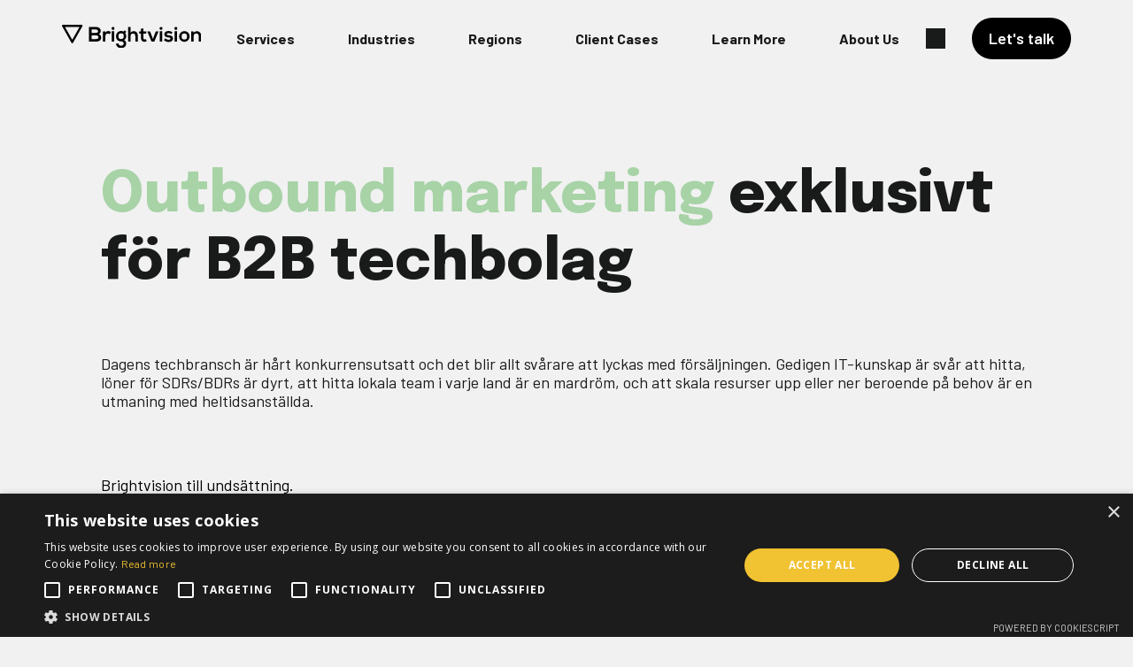

--- FILE ---
content_type: text/html; charset=UTF-8
request_url: https://brightvision.com/sv/outbound-marketing
body_size: 15047
content:
<!doctype html><html lang="sv" class="child-theme"><head>
    <meta charset="utf-8">
    
      <title>Outbound marketing för techbolag | Brightvision</title>
    
    
      <link rel="shortcut icon" href="https://brightvision.com/hubfs/bv-favicon%201.png">
    
    <meta name="description" content="Våra tjänster inom outbound marketing ger ditt B2B techbolag kvalificerade leads och en kalender full av säljmöten. Lär dig mer!
">
    
    
    
    
    
    
    
<meta name="viewport" content="width=device-width, initial-scale=1">

    <script src="/hs/hsstatic/jquery-libs/static-1.1/jquery/jquery-1.7.1.js"></script>
<script>hsjQuery = window['jQuery'];</script>
    <meta property="og:description" content="Våra tjänster inom outbound marketing ger ditt B2B techbolag kvalificerade leads och en kalender full av säljmöten. Lär dig mer!
">
    <meta property="og:title" content="Outbound marketing för techbolag | Brightvision">
    <meta name="twitter:description" content="Våra tjänster inom outbound marketing ger ditt B2B techbolag kvalificerade leads och en kalender full av säljmöten. Lär dig mer!
">
    <meta name="twitter:title" content="Outbound marketing för techbolag | Brightvision">

    

    
    <style>
a.cta_button{-moz-box-sizing:content-box !important;-webkit-box-sizing:content-box !important;box-sizing:content-box !important;vertical-align:middle}.hs-breadcrumb-menu{list-style-type:none;margin:0px 0px 0px 0px;padding:0px 0px 0px 0px}.hs-breadcrumb-menu-item{float:left;padding:10px 0px 10px 10px}.hs-breadcrumb-menu-divider:before{content:'›';padding-left:10px}.hs-featured-image-link{border:0}.hs-featured-image{float:right;margin:0 0 20px 20px;max-width:50%}@media (max-width: 568px){.hs-featured-image{float:none;margin:0;width:100%;max-width:100%}}.hs-screen-reader-text{clip:rect(1px, 1px, 1px, 1px);height:1px;overflow:hidden;position:absolute !important;width:1px}
</style>

<link rel="stylesheet" href="https://brightvision.com/hubfs/hub_generated/template_assets/1/183293311489/1764588430256/template_main.min.css">
<link rel="stylesheet" href="https://brightvision.com/hubfs/hub_generated/template_assets/1/183293316277/1764588439185/template_theme-overrides.css">
<link rel="stylesheet" href="https://brightvision.com/hubfs/hub_generated/template_assets/1/183527134299/1764588433123/template_child.min.css">
<link rel="stylesheet" href="https://7052064.fs1.hubspotusercontent-na1.net/hubfs/7052064/hub_generated/module_assets/1/-2712622/1767723352478/module_search_input.min.css">

<style>
  #hs_cos_wrapper_site_search .hs-search-field__bar>form {}

#hs_cos_wrapper_site_search .hs-search-field__bar>form>label {}

#hs_cos_wrapper_site_search .hs-search-field__bar>form>.hs-search-field__input {}

#hs_cos_wrapper_site_search .hs-search-field__button {}

#hs_cos_wrapper_site_search .hs-search-field__button:hover,
#hs_cos_wrapper_site_search .hs-search-field__button:focus {}

#hs_cos_wrapper_site_search .hs-search-field__button:active {}

#hs_cos_wrapper_site_search .hs-search-field--open .hs-search-field__suggestions {}

#hs_cos_wrapper_site_search .hs-search-field--open .hs-search-field__suggestions a {}

#hs_cos_wrapper_site_search .hs-search-field--open .hs-search-field__suggestions a:hover {}

</style>

<link rel="stylesheet" href="https://brightvision.com/hubfs/hub_generated/module_assets/1/183293525603/1742776973967/module_website-header-v2.min.css">
<link rel="stylesheet" href="/hs/hsstatic/cos-LanguageSwitcher/static-1.336/sass/LanguageSwitcher.css">
<link rel="stylesheet" href="https://brightvision.com/hubfs/hub_generated/module_assets/1/183574756881/1742776984611/module_image-with-symbol.min.css">

<style>
  .module_17337253391024 .image-with-symbol img{
    border-top-left-radius: 80px;
    border-bottom-right-radius: 0px;
    border-bottom-left-radius: 80px;
    border-top-right-radius: 0px;
  }
  .module_17337253391024 .image-with-symbol .symbol {
    
    bottom: 0px;
    right: 0px;
    
    
    
    
  }
</style>

<link rel="stylesheet" href="https://brightvision.com/hubfs/hub_generated/module_assets/1/183293311617/1742776960422/module_list.min.css">

  <style>
  #hs_cos_wrapper_widget_1733391017288 hr {
  border:0 none;
  border-bottom-width:1px;
  border-bottom-style:solid;
  border-bottom-color:rgba(154,154,154,1.0);
  margin-left:auto;
  margin-right:auto;
  margin-top:9px;
  margin-bottom:9px;
  width:100%;
}

  </style>


<style>
  .widget_1733463830248 .image-with-symbol img{
    border-top-left-radius: 0px;
    border-bottom-right-radius: 80px;
    border-bottom-left-radius: 80px;
    border-top-right-radius: 80px;
  }
  .widget_1733463830248 .image-with-symbol .symbol {
    
    
    
    top: 0px;
    right: 0px;
    
    
  }
</style>


  <style>
  #hs_cos_wrapper_module_17333942291724 hr {
  border:0 none;
  border-bottom-width:1px;
  border-bottom-style:solid;
  border-bottom-color:rgba(154,154,154,1.0);
  margin-left:auto;
  margin-right:auto;
  margin-top:9px;
  margin-bottom:9px;
  width:100%;
}

  </style>


  <style>
  #hs_cos_wrapper_module_17333948284494 hr {
  border:0 none;
  border-bottom-width:1px;
  border-bottom-style:solid;
  border-bottom-color:rgba(154,154,154,1.0);
  margin-left:auto;
  margin-right:auto;
  margin-top:9px;
  margin-bottom:89px;
  width:100%;
}

  </style>

<link rel="stylesheet" href="https://brightvision.com/hubfs/hub_generated/module_assets/1/183293311608/1742776950989/module_social-follow.min.css">
<style>
@font-face {
  font-family: "Epilogue ExtraBold";
  src: url("https://brightvision.com/hubfs/Epilogue-ExtraBold.ttf") format("truetype");
  font-display: swap;
  font-weight: 800;
}
</style>

<style>
  @font-face {
    font-family: "Inter";
    font-weight: 700;
    font-style: normal;
    font-display: swap;
    src: url("/_hcms/googlefonts/Inter/700.woff2") format("woff2"), url("/_hcms/googlefonts/Inter/700.woff") format("woff");
  }
  @font-face {
    font-family: "Inter";
    font-weight: 400;
    font-style: normal;
    font-display: swap;
    src: url("/_hcms/googlefonts/Inter/regular.woff2") format("woff2"), url("/_hcms/googlefonts/Inter/regular.woff") format("woff");
  }
  @font-face {
    font-family: "Inter";
    font-weight: 600;
    font-style: normal;
    font-display: swap;
    src: url("/_hcms/googlefonts/Inter/600.woff2") format("woff2"), url("/_hcms/googlefonts/Inter/600.woff") format("woff");
  }
  @font-face {
    font-family: "Inter";
    font-weight: 400;
    font-style: normal;
    font-display: swap;
    src: url("/_hcms/googlefonts/Inter/regular.woff2") format("woff2"), url("/_hcms/googlefonts/Inter/regular.woff") format("woff");
  }
  @font-face {
    font-family: "Poppins";
    font-weight: 600;
    font-style: normal;
    font-display: swap;
    src: url("/_hcms/googlefonts/Poppins/600.woff2") format("woff2"), url("/_hcms/googlefonts/Poppins/600.woff") format("woff");
  }
  @font-face {
    font-family: "Poppins";
    font-weight: 400;
    font-style: normal;
    font-display: swap;
    src: url("/_hcms/googlefonts/Poppins/regular.woff2") format("woff2"), url("/_hcms/googlefonts/Poppins/regular.woff") format("woff");
  }
  @font-face {
    font-family: "Poppins";
    font-weight: 700;
    font-style: normal;
    font-display: swap;
    src: url("/_hcms/googlefonts/Poppins/700.woff2") format("woff2"), url("/_hcms/googlefonts/Poppins/700.woff") format("woff");
  }
  @font-face {
    font-family: "Epilogue";
    font-weight: 800;
    font-style: normal;
    font-display: swap;
    src: url("/_hcms/googlefonts/Epilogue/800.woff2") format("woff2"), url("/_hcms/googlefonts/Epilogue/800.woff") format("woff");
  }
  @font-face {
    font-family: "Epilogue";
    font-weight: 700;
    font-style: normal;
    font-display: swap;
    src: url("/_hcms/googlefonts/Epilogue/700.woff2") format("woff2"), url("/_hcms/googlefonts/Epilogue/700.woff") format("woff");
  }
  @font-face {
    font-family: "Epilogue";
    font-weight: 400;
    font-style: normal;
    font-display: swap;
    src: url("/_hcms/googlefonts/Epilogue/regular.woff2") format("woff2"), url("/_hcms/googlefonts/Epilogue/regular.woff") format("woff");
  }
  @font-face {
    font-family: "Epilogue";
    font-weight: 700;
    font-style: normal;
    font-display: swap;
    src: url("/_hcms/googlefonts/Epilogue/700.woff2") format("woff2"), url("/_hcms/googlefonts/Epilogue/700.woff") format("woff");
  }
  @font-face {
    font-family: "Barlow";
    font-weight: 700;
    font-style: normal;
    font-display: swap;
    src: url("/_hcms/googlefonts/Barlow/700.woff2") format("woff2"), url("/_hcms/googlefonts/Barlow/700.woff") format("woff");
  }
  @font-face {
    font-family: "Barlow";
    font-weight: 400;
    font-style: normal;
    font-display: swap;
    src: url("/_hcms/googlefonts/Barlow/regular.woff2") format("woff2"), url("/_hcms/googlefonts/Barlow/regular.woff") format("woff");
  }
  @font-face {
    font-family: "Barlow";
    font-weight: 500;
    font-style: normal;
    font-display: swap;
    src: url("/_hcms/googlefonts/Barlow/500.woff2") format("woff2"), url("/_hcms/googlefonts/Barlow/500.woff") format("woff");
  }
  @font-face {
    font-family: "Barlow";
    font-weight: 600;
    font-style: normal;
    font-display: swap;
    src: url("/_hcms/googlefonts/Barlow/600.woff2") format("woff2"), url("/_hcms/googlefonts/Barlow/600.woff") format("woff");
  }
  @font-face {
    font-family: "Barlow";
    font-weight: 400;
    font-style: normal;
    font-display: swap;
    src: url("/_hcms/googlefonts/Barlow/regular.woff2") format("woff2"), url("/_hcms/googlefonts/Barlow/regular.woff") format("woff");
  }
  @font-face {
    font-family: "Barlow";
    font-weight: 700;
    font-style: normal;
    font-display: swap;
    src: url("/_hcms/googlefonts/Barlow/700.woff2") format("woff2"), url("/_hcms/googlefonts/Barlow/700.woff") format("woff");
  }
  @font-face {
    font-family: "Open Sans";
    font-weight: 400;
    font-style: normal;
    font-display: swap;
    src: url("/_hcms/googlefonts/Open_Sans/regular.woff2") format("woff2"), url("/_hcms/googlefonts/Open_Sans/regular.woff") format("woff");
  }
  @font-face {
    font-family: "Open Sans";
    font-weight: 700;
    font-style: normal;
    font-display: swap;
    src: url("/_hcms/googlefonts/Open_Sans/700.woff2") format("woff2"), url("/_hcms/googlefonts/Open_Sans/700.woff") format("woff");
  }
  @font-face {
    font-family: "Open Sans";
    font-weight: 700;
    font-style: normal;
    font-display: swap;
    src: url("/_hcms/googlefonts/Open_Sans/700.woff2") format("woff2"), url("/_hcms/googlefonts/Open_Sans/700.woff") format("woff");
  }
</style>

<!-- Editor Styles -->
<style id="hs_editor_style" type="text/css">
#hs_cos_wrapper_module_17333907369069  { display: block !important; padding-bottom: 32px !important; padding-top: 32px !important }
#hs_cos_wrapper_module_1733724428910  { display: block !important; padding-bottom: 0px !important; padding-top: 20px !important }
#hs_cos_wrapper_widget_1733393760884  { display: block !important; padding-bottom: 20px !important }
#hs_cos_wrapper_widget_1733394487082  { color: #000000 !important; display: block !important; font-size: 18px !important; font-weight: bold !important; padding-bottom: 16px !important }
#hs_cos_wrapper_widget_1733394487082  p , #hs_cos_wrapper_widget_1733394487082  li , #hs_cos_wrapper_widget_1733394487082  span , #hs_cos_wrapper_widget_1733394487082  label , #hs_cos_wrapper_widget_1733394487082  h1 , #hs_cos_wrapper_widget_1733394487082  h2 , #hs_cos_wrapper_widget_1733394487082  h3 , #hs_cos_wrapper_widget_1733394487082  h4 , #hs_cos_wrapper_widget_1733394487082  h5 , #hs_cos_wrapper_widget_1733394487082  h6  { color: #000000 !important; font-size: 18px !important; font-weight: bold !important }
#hs_cos_wrapper_module_173339093281212  { display: block !important; padding-bottom: 96px !important; padding-top: 98px !important }
#hs_cos_wrapper_module_173339093281213  { background-color: #000 !important; background-image: none !important; display: block !important; padding-bottom: 50px !important; padding-left: 0px !important; padding-right: 0px !important; padding-top: 0px !important }
#hs_cos_wrapper_module_173339093281213 .hs-error-msg { color: #ff423b !important; font-size: 16px !important; line-height: 19.2px !important }
#hs_cos_wrapper_module_173339093281213 .hs_error_rollup .hs-error-msgs .hs-main-font-element { color: #ff423b !important; font-size: 16px !important; line-height: 19.2px !important }
#hs_cos_wrapper_module_173339093281213 .hsfc-ErrorAlert { color: #ff423b !important; font-size: 16px !important; line-height: 19.2px !important }
#hs_cos_wrapper_module_173339093281213 label:not(.hs-error-msg) { color: #FFFFFF !important; font-size: 16px !important; line-height: 19.2px !important }
#hs_cos_wrapper_module_173339093281213 label:not(.hs-error-msg) p , #hs_cos_wrapper_module_173339093281213 label:not(.hs-error-msg) li , #hs_cos_wrapper_module_173339093281213 label:not(.hs-error-msg) span , #hs_cos_wrapper_module_173339093281213 label:not(.hs-error-msg) label , #hs_cos_wrapper_module_173339093281213 label:not(.hs-error-msg) h1 , #hs_cos_wrapper_module_173339093281213 label:not(.hs-error-msg) h2 , #hs_cos_wrapper_module_173339093281213 label:not(.hs-error-msg) h3 , #hs_cos_wrapper_module_173339093281213 label:not(.hs-error-msg) h4 , #hs_cos_wrapper_module_173339093281213 label:not(.hs-error-msg) h5 , #hs_cos_wrapper_module_173339093281213 label:not(.hs-error-msg) h6  { color: #FFFFFF !important; font-size: 16px !important; line-height: 19.2px !important }
#hs_cos_wrapper_module_17333907369069  { display: block !important; padding-bottom: 32px !important; padding-top: 32px !important }
#hs_cos_wrapper_module_1733724428910  { display: block !important; padding-bottom: 0px !important; padding-top: 20px !important }
#hs_cos_wrapper_widget_1733393760884  { display: block !important; padding-bottom: 20px !important }
#hs_cos_wrapper_widget_1733394487082  { color: #000000 !important; display: block !important; font-size: 18px !important; font-weight: bold !important; padding-bottom: 16px !important }
#hs_cos_wrapper_widget_1733394487082  p , #hs_cos_wrapper_widget_1733394487082  li , #hs_cos_wrapper_widget_1733394487082  span , #hs_cos_wrapper_widget_1733394487082  label , #hs_cos_wrapper_widget_1733394487082  h1 , #hs_cos_wrapper_widget_1733394487082  h2 , #hs_cos_wrapper_widget_1733394487082  h3 , #hs_cos_wrapper_widget_1733394487082  h4 , #hs_cos_wrapper_widget_1733394487082  h5 , #hs_cos_wrapper_widget_1733394487082  h6  { color: #000000 !important; font-size: 18px !important; font-weight: bold !important }
#hs_cos_wrapper_module_173339093281212  { display: block !important; padding-bottom: 96px !important; padding-top: 98px !important }
#hs_cos_wrapper_module_173339093281213  { background-color: #000 !important; background-image: none !important; display: block !important; padding-bottom: 50px !important; padding-left: 0px !important; padding-right: 0px !important; padding-top: 0px !important }
#hs_cos_wrapper_module_173339093281213 .hs-error-msg { color: #ff423b !important; font-size: 16px !important; line-height: 19.2px !important }
#hs_cos_wrapper_module_173339093281213 .hs_error_rollup .hs-error-msgs .hs-main-font-element { color: #ff423b !important; font-size: 16px !important; line-height: 19.2px !important }
#hs_cos_wrapper_module_173339093281213 .hsfc-ErrorAlert { color: #ff423b !important; font-size: 16px !important; line-height: 19.2px !important }
#hs_cos_wrapper_module_173339093281213 label:not(.hs-error-msg) { color: #FFFFFF !important; font-size: 16px !important; line-height: 19.2px !important }
#hs_cos_wrapper_module_173339093281213 label:not(.hs-error-msg) p , #hs_cos_wrapper_module_173339093281213 label:not(.hs-error-msg) li , #hs_cos_wrapper_module_173339093281213 label:not(.hs-error-msg) span , #hs_cos_wrapper_module_173339093281213 label:not(.hs-error-msg) label , #hs_cos_wrapper_module_173339093281213 label:not(.hs-error-msg) h1 , #hs_cos_wrapper_module_173339093281213 label:not(.hs-error-msg) h2 , #hs_cos_wrapper_module_173339093281213 label:not(.hs-error-msg) h3 , #hs_cos_wrapper_module_173339093281213 label:not(.hs-error-msg) h4 , #hs_cos_wrapper_module_173339093281213 label:not(.hs-error-msg) h5 , #hs_cos_wrapper_module_173339093281213 label:not(.hs-error-msg) h6  { color: #FFFFFF !important; font-size: 16px !important; line-height: 19.2px !important }
.gen-header-row-0-force-full-width-section > .row-fluid {
  max-width: none !important;
}
.dnd_area-row-0-max-width-section-centering > .row-fluid {
  max-width: 1400px !important;
  margin-left: auto !important;
  margin-right: auto !important;
}
.dnd_area-row-1-max-width-section-centering > .row-fluid {
  max-width: 1400px !important;
  margin-left: auto !important;
  margin-right: auto !important;
}
.dnd_area-row-3-max-width-section-centering > .row-fluid {
  max-width: 1400px !important;
  margin-left: auto !important;
  margin-right: auto !important;
}
.dnd_area-row-4-max-width-section-centering > .row-fluid {
  max-width: 1400px !important;
  margin-left: auto !important;
  margin-right: auto !important;
}
.dnd_area-row-5-force-full-width-section > .row-fluid {
  max-width: none !important;
}
.dnd_area-row-6-max-width-section-centering > .row-fluid {
  max-width: 1400px !important;
  margin-left: auto !important;
  margin-right: auto !important;
}
.dnd_area-row-7-force-full-width-section > .row-fluid {
  max-width: none !important;
}
.dnd_area-row-8-max-width-section-centering > .row-fluid {
  max-width: 1024px !important;
  margin-left: auto !important;
  margin-right: auto !important;
}
/* HubSpot Non-stacked Media Query Styles */
@media (min-width:768px) {
  .dnd_area-row-1-vertical-alignment > .row-fluid {
    display: -ms-flexbox !important;
    -ms-flex-direction: row;
    display: flex !important;
    flex-direction: row;
  }
  .dnd_area-row-3-vertical-alignment > .row-fluid {
    display: -ms-flexbox !important;
    -ms-flex-direction: row;
    display: flex !important;
    flex-direction: row;
  }
  .dnd_area-row-6-vertical-alignment > .row-fluid {
    display: -ms-flexbox !important;
    -ms-flex-direction: row;
    display: flex !important;
    flex-direction: row;
  }
  .dnd_area-row-8-vertical-alignment > .row-fluid {
    display: -ms-flexbox !important;
    -ms-flex-direction: row;
    display: flex !important;
    flex-direction: row;
  }
  .cell_17333907369063-row-0-vertical-alignment > .row-fluid {
    display: -ms-flexbox !important;
    -ms-flex-direction: row;
    display: flex !important;
    flex-direction: row;
  }
  .cell_17333907369065-vertical-alignment {
    display: -ms-flexbox !important;
    -ms-flex-direction: column !important;
    -ms-flex-pack: center !important;
    display: flex !important;
    flex-direction: column !important;
    justify-content: center !important;
  }
  .cell_17333907369065-vertical-alignment > div {
    flex-shrink: 0 !important;
  }
  .cell_17337253391022-vertical-alignment {
    display: -ms-flexbox !important;
    -ms-flex-direction: column !important;
    -ms-flex-pack: start !important;
    display: flex !important;
    flex-direction: column !important;
    justify-content: flex-start !important;
  }
  .cell_17337253391022-vertical-alignment > div {
    flex-shrink: 0 !important;
  }
  .cell_17337253391022-row-0-vertical-alignment > .row-fluid {
    display: -ms-flexbox !important;
    -ms-flex-direction: row;
    display: flex !important;
    flex-direction: row;
  }
  .cell_17337253391026-vertical-alignment {
    display: -ms-flexbox !important;
    -ms-flex-direction: column !important;
    -ms-flex-pack: center !important;
    display: flex !important;
    flex-direction: column !important;
    justify-content: center !important;
  }
  .cell_17337253391026-vertical-alignment > div {
    flex-shrink: 0 !important;
  }
  .cell_17337253391026-row-2-vertical-alignment > .row-fluid {
    display: -ms-flexbox !important;
    -ms-flex-direction: row;
    display: flex !important;
    flex-direction: row;
  }
  .cell_173372533910212-vertical-alignment {
    display: -ms-flexbox !important;
    -ms-flex-direction: column !important;
    -ms-flex-pack: center !important;
    display: flex !important;
    flex-direction: column !important;
    justify-content: center !important;
  }
  .cell_173372533910212-vertical-alignment > div {
    flex-shrink: 0 !important;
  }
  .cell_173372533910212-row-2-vertical-alignment > .row-fluid {
    display: -ms-flexbox !important;
    -ms-flex-direction: row;
    display: flex !important;
    flex-direction: row;
  }
  .cell_173372533910220-vertical-alignment {
    display: -ms-flexbox !important;
    -ms-flex-direction: column !important;
    -ms-flex-pack: center !important;
    display: flex !important;
    flex-direction: column !important;
    justify-content: center !important;
  }
  .cell_173372533910220-vertical-alignment > div {
    flex-shrink: 0 !important;
  }
  .cell_173372533910220-row-2-vertical-alignment > .row-fluid {
    display: -ms-flexbox !important;
    -ms-flex-direction: row;
    display: flex !important;
    flex-direction: row;
  }
  .cell_173372533910226-vertical-alignment {
    display: -ms-flexbox !important;
    -ms-flex-direction: column !important;
    -ms-flex-pack: center !important;
    display: flex !important;
    flex-direction: column !important;
    justify-content: center !important;
  }
  .cell_173372533910226-vertical-alignment > div {
    flex-shrink: 0 !important;
  }
  .cell_1733725339102-vertical-alignment {
    display: -ms-flexbox !important;
    -ms-flex-direction: column !important;
    -ms-flex-pack: start !important;
    display: flex !important;
    flex-direction: column !important;
    justify-content: flex-start !important;
  }
  .cell_1733725339102-vertical-alignment > div {
    flex-shrink: 0 !important;
  }
  .cell_1733463830613-vertical-alignment {
    display: -ms-flexbox !important;
    -ms-flex-direction: column !important;
    -ms-flex-pack: center !important;
    display: flex !important;
    flex-direction: column !important;
    justify-content: center !important;
  }
  .cell_1733463830613-vertical-alignment > div {
    flex-shrink: 0 !important;
  }
  .cell_17333929147693-vertical-alignment {
    display: -ms-flexbox !important;
    -ms-flex-direction: column !important;
    -ms-flex-pack: center !important;
    display: flex !important;
    flex-direction: column !important;
    justify-content: center !important;
  }
  .cell_17333929147693-vertical-alignment > div {
    flex-shrink: 0 !important;
  }
  .cell_17333929147694-vertical-alignment {
    display: -ms-flexbox !important;
    -ms-flex-direction: column !important;
    -ms-flex-pack: center !important;
    display: flex !important;
    flex-direction: column !important;
    justify-content: center !important;
  }
  .cell_17333929147694-vertical-alignment > div {
    flex-shrink: 0 !important;
  }
  .cell_1733394487417-vertical-alignment {
    display: -ms-flexbox !important;
    -ms-flex-direction: column !important;
    -ms-flex-pack: center !important;
    display: flex !important;
    flex-direction: column !important;
    justify-content: center !important;
  }
  .cell_1733394487417-vertical-alignment > div {
    flex-shrink: 0 !important;
  }
  .cell_17333943034282-vertical-alignment {
    display: -ms-flexbox !important;
    -ms-flex-direction: column !important;
    -ms-flex-pack: center !important;
    display: flex !important;
    flex-direction: column !important;
    justify-content: center !important;
  }
  .cell_17333943034282-vertical-alignment > div {
    flex-shrink: 0 !important;
  }
  .cell_17333951788372-vertical-alignment {
    display: -ms-flexbox !important;
    -ms-flex-direction: column !important;
    -ms-flex-pack: center !important;
    display: flex !important;
    flex-direction: column !important;
    justify-content: center !important;
  }
  .cell_17333951788372-vertical-alignment > div {
    flex-shrink: 0 !important;
  }
  .footer-column-2-row-0-vertical-alignment > .row-fluid {
    display: -ms-flexbox !important;
    -ms-flex-direction: row;
    display: flex !important;
    flex-direction: row;
  }
  .cell_1733378705337-vertical-alignment {
    display: -ms-flexbox !important;
    -ms-flex-direction: column !important;
    -ms-flex-pack: center !important;
    display: flex !important;
    flex-direction: column !important;
    justify-content: center !important;
  }
  .cell_1733378705337-vertical-alignment > div {
    flex-shrink: 0 !important;
  }
  .cell_17334011938444-row-0-vertical-alignment > .row-fluid {
    display: -ms-flexbox !important;
    -ms-flex-direction: row;
    display: flex !important;
    flex-direction: row;
  }
  .cell_17334011938449-vertical-alignment {
    display: -ms-flexbox !important;
    -ms-flex-direction: column !important;
    -ms-flex-pack: center !important;
    display: flex !important;
    flex-direction: column !important;
    justify-content: center !important;
  }
  .cell_17334011938449-vertical-alignment > div {
    flex-shrink: 0 !important;
  }
  .cell_17334011938448-vertical-alignment {
    display: -ms-flexbox !important;
    -ms-flex-direction: column !important;
    -ms-flex-pack: center !important;
    display: flex !important;
    flex-direction: column !important;
    justify-content: center !important;
  }
  .cell_17334011938448-vertical-alignment > div {
    flex-shrink: 0 !important;
  }
}
/* HubSpot Styles (default) */
.gen-header-row-0-padding {
  padding-top: 0px !important;
  padding-bottom: 0px !important;
  padding-left: 20px !important;
  padding-right: 20px !important;
}
.dnd_area-row-0-padding {
  padding-top: 0px !important;
  padding-bottom: 0px !important;
  padding-left: 0px !important;
  padding-right: 0px !important;
}
.dnd_area-row-1-padding {
  padding-top: 104px !important;
  padding-bottom: 80px !important;
  padding-left: 0px !important;
  padding-right: 0px !important;
}
.dnd_area-row-2-padding {
  padding-top: 0px !important;
  padding-bottom: 0px !important;
  padding-left: 0px !important;
  padding-right: 0px !important;
}
.dnd_area-row-3-padding {
  padding-top: 80px !important;
  padding-bottom: 80px !important;
  padding-left: 0px !important;
  padding-right: 0px !important;
}
.dnd_area-row-4-margin {
  margin-bottom: 80px !important;
}
.dnd_area-row-4-padding {
  padding-top: 64px !important;
  padding-bottom: 64px !important;
  padding-left: 64px !important;
  padding-right: 64px !important;
}
.dnd_area-row-4-background-layers {
  background-image: linear-gradient(rgba(167, 211, 166, 1), rgba(167, 211, 166, 1)) !important;
  background-position: left top !important;
  background-size: auto !important;
  background-repeat: no-repeat !important;
}
.dnd_area-row-5-padding {
  padding-top: 0px !important;
  padding-bottom: 0px !important;
  padding-left: 0px !important;
  padding-right: 0px !important;
}
.dnd_area-row-6-padding {
  padding-top: 64px !important;
  padding-bottom: 64px !important;
  padding-left: 64px !important;
  padding-right: 64px !important;
}
.dnd_area-row-7-padding {
  padding-top: 0px !important;
  padding-bottom: 0px !important;
  padding-left: 0px !important;
  padding-right: 0px !important;
}
.dnd_area-row-8-padding {
  padding-top: 0px !important;
  padding-bottom: 0px !important;
  padding-left: 20px !important;
  padding-right: 20px !important;
}
.dnd_area-row-8-background-layers {
  background-image: linear-gradient(rgba(0, 0, 0, 1), rgba(0, 0, 0, 1)) !important;
  background-position: left top !important;
  background-size: auto !important;
  background-repeat: no-repeat !important;
}
.cell_17333907369063-padding {
  padding-top: 64px !important;
  padding-bottom: 64px !important;
  padding-left: 64px !important;
  padding-right: 64px !important;
}
.cell_17333951788372-row-2-padding {
  padding-left: 0px !important;
  padding-right: 0px !important;
}
.footer-row-0-padding {
  padding-top: 50px !important;
  padding-bottom: 0px !important;
  padding-left: 0px !important;
  padding-right: 0px !important;
}
.footer-row-1-padding {
  padding-top: 0px !important;
  padding-bottom: 0px !important;
  padding-left: 0px !important;
  padding-right: 0px !important;
}
.footer-row-2-padding {
  padding-top: 0px !important;
  padding-bottom: 0px !important;
  padding-left: 40px !important;
  padding-right: 0px !important;
}
.footer-row-3-padding {
  padding-top: 0px !important;
  padding-bottom: 10px !important;
  padding-left: 40px !important;
  padding-right: 0px !important;
}
.footer-column-1-row-0-padding {
  padding-top: 0px !important;
  padding-bottom: 0px !important;
  padding-left: 0px !important;
  padding-right: 0px !important;
}
.footer-column-2-margin {
  margin-bottom: 20px !important;
}
.cell_1733378705337-padding {
  padding-top: 0px !important;
  padding-bottom: 0px !important;
  padding-left: 0px !important;
  padding-right: 0px !important;
}
.cell_17334011938442-row-0-padding {
  padding-top: 0px !important;
  padding-bottom: 0px !important;
  padding-left: 0px !important;
  padding-right: 0px !important;
}
.cell_17334011938445-margin {
  margin-bottom: 20px !important;
}
.cell_17334011938444-margin {
  margin-bottom: 20px !important;
}
.cell_17334011938449-padding {
  padding-top: 0px !important;
  padding-bottom: 0px !important;
  padding-left: 0px !important;
  padding-right: 0px !important;
}
.cell_17334011938448-padding {
  padding-top: 0px !important;
  padding-bottom: 0px !important;
  padding-left: 0px !important;
  padding-right: 0px !important;
}
/* HubSpot Styles (mobile) */
@media (max-width: 767px) {
  .dnd_area-row-1-padding {
    padding-top: 40px !important;
    padding-bottom: 40px !important;
  }
  .dnd_area-row-3-padding {
    padding-top: 0px !important;
    padding-bottom: 40px !important;
  }
  .dnd_area-row-4-padding {
    padding-top: 20px !important;
    padding-bottom: 20px !important;
    padding-left: 20px !important;
    padding-right: 20px !important;
  }
  .dnd_area-row-6-padding {
    padding-top: 20px !important;
    padding-bottom: 20px !important;
    padding-left: 0px !important;
    padding-right: 0px !important;
  }
  .dnd_area-row-7-padding {
    padding-top: 40px !important;
  }
  .cell_17333907369063-padding {
    padding-top: 20px !important;
    padding-bottom: 20px !important;
    padding-left: 0px !important;
    padding-right: 0px !important;
  }
  .module_17333907369069-padding > #hs_cos_wrapper_module_17333907369069 {
    padding-top: 0px !important;
    padding-bottom: 0px !important;
  }
  .module_1733724428910-padding > #hs_cos_wrapper_module_1733724428910 {
    padding-top: 0px !important;
    padding-bottom: 0px !important;
  }
  .cell_17333929147693-row-0-padding {
    padding-top: 0px !important;
  }
  .module_17333929147702-padding > #hs_cos_wrapper_module_17333929147702 {
    padding-top: 20px !important;
  }
  .module_173339093281212-padding > #hs_cos_wrapper_module_173339093281212 {
    padding-top: 50px !important;
    padding-bottom: 50px !important;
  }
  .footer-row-1-padding {
    padding-left: 0px !important;
    padding-right: 0px !important;
  }
  .footer-row-2-padding {
    padding-left: 0px !important;
  }
  .footer-row-3-padding {
    padding-left: 0px !important;
  }
}
</style>
    
  <script data-search_input-config="config_site_search" type="application/json">
  {
    "autosuggest_results_message": "Resultat f\u00F6r \u201C[[search_term]]\u201D",
    "autosuggest_no_results_message": "Det finns inga automatiskt f\u00F6reslagna resultat f\u00F6r \u201C[[search_term]]\u201D",
    "sr_empty_search_field_message": "Det finns inga f\u00F6rslag eftersom s\u00F6kf\u00E4ltet \u00E4r tomt.",
    "sr_autosuggest_results_message": "Det finns f\u00F6r n\u00E4rvarande [[number_of_results]] auto-f\u00F6reslagna resultat f\u00F6r [[search_term]]. Navigera till resultatlistan genom att trycka p\u00E5 piltangenten ner eller trycka p\u00E5 tillbaka f\u00F6r att s\u00F6ka efter alla resultat.",
    "sr_search_field_aria_label": "Detta \u00E4r ett s\u00F6kf\u00E4lt med en autof\u00F6rslagsfunktion bifogad.",
    "sr_search_button_aria_label": "S\u00F6k"
  }
  </script>

  <script id="hs-search-input__valid-content-types" type="application/json">
    [
      
        "SITE_PAGE",
      
        "LANDING_PAGE",
      
        "BLOG_POST",
      
        "LISTING_PAGE",
      
        "KNOWLEDGE_ARTICLE",
      
        "HS_CASE_STUDY"
      
    ]
  </script>


    
<!--  Added by GoogleAnalytics integration -->
<script>
var _hsp = window._hsp = window._hsp || [];
_hsp.push(['addPrivacyConsentListener', function(consent) { if (consent.allowed || (consent.categories && consent.categories.analytics)) {
  (function(i,s,o,g,r,a,m){i['GoogleAnalyticsObject']=r;i[r]=i[r]||function(){
  (i[r].q=i[r].q||[]).push(arguments)},i[r].l=1*new Date();a=s.createElement(o),
  m=s.getElementsByTagName(o)[0];a.async=1;a.src=g;m.parentNode.insertBefore(a,m)
})(window,document,'script','//www.google-analytics.com/analytics.js','ga');
  ga('create','UA-36039232-1','auto');
  ga('send','pageview');
}}]);
</script>

<!-- /Added by GoogleAnalytics integration -->

<!--  Added by GoogleTagManager integration -->
<script>
var _hsp = window._hsp = window._hsp || [];
window.dataLayer = window.dataLayer || [];
function gtag(){dataLayer.push(arguments);}

var useGoogleConsentModeV2 = true;
var waitForUpdateMillis = 1000;



var hsLoadGtm = function loadGtm() {
    if(window._hsGtmLoadOnce) {
      return;
    }

    if (useGoogleConsentModeV2) {

      gtag('set','developer_id.dZTQ1Zm',true);

      gtag('consent', 'default', {
      'ad_storage': 'denied',
      'analytics_storage': 'denied',
      'ad_user_data': 'denied',
      'ad_personalization': 'denied',
      'wait_for_update': waitForUpdateMillis
      });

      _hsp.push(['useGoogleConsentModeV2'])
    }

    (function(w,d,s,l,i){w[l]=w[l]||[];w[l].push({'gtm.start':
    new Date().getTime(),event:'gtm.js'});var f=d.getElementsByTagName(s)[0],
    j=d.createElement(s),dl=l!='dataLayer'?'&l='+l:'';j.async=true;j.src=
    'https://www.googletagmanager.com/gtm.js?id='+i+dl;f.parentNode.insertBefore(j,f);
    })(window,document,'script','dataLayer','GTM-TDPPQXL');

    window._hsGtmLoadOnce = true;
};

_hsp.push(['addPrivacyConsentListener', function(consent){
  if(consent.allowed || (consent.categories && consent.categories.analytics)){
    hsLoadGtm();
  }
}]);

</script>

<!-- /Added by GoogleTagManager integration -->

    <link rel="canonical" href="https://brightvision.com/sv/outbound-marketing">

<link href="https://fonts.googleapis.com/css?family=Montserrat:300,400,500,500i,600,700,800|Source+Sans+Pro:300,400,400i,700,700i" rel="stylesheet">
<link rel="stylesheet" href="https://use.fontawesome.com/releases/v5.8.1/css/all.css" integrity="sha384-50oBUHEmvpQ+1lW4y57PTFmhCaXp0ML5d60M1M7uH2+nqUivzIebhndOJK28anvf" crossorigin="anonymous">


<meta property="og:url" content="https://brightvision.com/sv/outbound-marketing">
<meta name="twitter:card" content="summary">
<meta http-equiv="content-language" content="sv">
<link rel="alternate" hreflang="en" href="https://brightvision.com/outbound-marketing">
<link rel="alternate" hreflang="sv" href="https://brightvision.com/sv/outbound-marketing">







    
  <meta name="generator" content="HubSpot"></head>
  <body>
<!--  Added by GoogleTagManager integration -->
<noscript><iframe src="https://www.googletagmanager.com/ns.html?id=GTM-TDPPQXL" height="0" width="0" style="display:none;visibility:hidden"></iframe></noscript>

<!-- /Added by GoogleTagManager integration -->

    <div class="body-wrapper   hs-content-id-183792712200 hs-site-page page ">      

      
        
          <div data-global-resource-path="Brightvision_December2024/templates/partials/header-v2.html"><header class="gen-header ">

  
  <a href="#main-content" class="header__skip">Skip to content</a>  

  <div class="gen-header__search-wrapper">
    <div class="gen-header__search header--element">

      <div id="hs_cos_wrapper_site_search" class="hs_cos_wrapper hs_cos_wrapper_widget hs_cos_wrapper_type_module" style="" data-hs-cos-general-type="widget" data-hs-cos-type="module">












  












<div class="hs-search-field">
    <div class="hs-search-field__bar hs-search-field__bar--button-inline  ">
      <form data-hs-do-not-collect="true" class="hs-search-field__form" action="/hs-search-results">

        <label class="hs-search-field__label show-for-sr" for="site_search-input">Detta är ett sökfält med en autoförslagsfunktion bifogad.</label>

        <input role="combobox" aria-expanded="false" aria-controls="autocomplete-results" aria-label="Detta är ett sökfält med en autoförslagsfunktion bifogad." type="search" class="hs-search-field__input" id="site_search-input" name="q" autocomplete="off" aria-autocomplete="list" placeholder="Sök">

        
          
            <input type="hidden" name="type" value="SITE_PAGE">
          
        
          
        
          
            <input type="hidden" name="type" value="BLOG_POST">
          
        
          
            <input type="hidden" name="type" value="LISTING_PAGE">
          
        
          
        
          
        

        

        <button class="hs-search-field__button " aria-label="Sök">
          <span id="hs_cos_wrapper_site_search_" class="hs_cos_wrapper hs_cos_wrapper_widget hs_cos_wrapper_type_icon" style="" data-hs-cos-general-type="widget" data-hs-cos-type="icon"><svg version="1.0" xmlns="http://www.w3.org/2000/svg" viewbox="0 0 512 512" aria-hidden="true"><g id="search1_layer"><path d="M505 442.7L405.3 343c-4.5-4.5-10.6-7-17-7H372c27.6-35.3 44-79.7 44-128C416 93.1 322.9 0 208 0S0 93.1 0 208s93.1 208 208 208c48.3 0 92.7-16.4 128-44v16.3c0 6.4 2.5 12.5 7 17l99.7 99.7c9.4 9.4 24.6 9.4 33.9 0l28.3-28.3c9.4-9.4 9.4-24.6.1-34zM208 336c-70.7 0-128-57.2-128-128 0-70.7 57.2-128 128-128 70.7 0 128 57.2 128 128 0 70.7-57.2 128-128 128z" /></g></svg></span>
           </button>
        <div class="hs-search-field__suggestions-container ">
          <ul id="autocomplete-results" role="listbox" aria-label="term" class="hs-search-field__suggestions">
            
              <li role="option" tabindex="-1" aria-posinset="1" aria-setsize="0" class="results-for show-for-sr">Det finns inga förslag eftersom sökfältet är tomt.</li>
            
          </ul>
        </div>
      </form>
    </div>
    <div id="sr-messenger" class="hs-search-sr-message-container show-for-sr" role="status" aria-live="polite" aria-atomic="true">
    </div>
</div>

</div>
      
      
       <div class="gen-header__search-close">
        <div class="gen-header__search-close-btn">
          <div></div>
          <div></div>
          <div></div>
        </div>
      </div>  

    </div>
  </div>

  <div class="container-fluid">
<div class="row-fluid-wrapper">
<div class="row-fluid">
<div class="span12 widget-span widget-type-cell " style="" data-widget-type="cell" data-x="0" data-w="12">

<div class="row-fluid-wrapper row-depth-1 row-number-1 dnd-section gen-header-row-0-force-full-width-section gen-header-row-0-padding">
<div class="row-fluid ">
<div class="span12 widget-span widget-type-custom_widget dnd-module" style="" data-widget-type="custom_widget" data-x="0" data-w="12">
<div id="hs_cos_wrapper_gen-header-module-1" class="hs_cos_wrapper hs_cos_wrapper_widget hs_cos_wrapper_type_module" style="" data-hs-cos-general-type="widget" data-hs-cos-type="module"><!-- module html  -->














<div class="gen-header__wrapper">

  

  
    
  

  <div class="gen-header__logo">

    
      <a class="gen-header__logo-link" href="https://brightvision.com/?hsLang=sv">
    

      

      

        <img class="gen-header__logo-image" src="https://brightvision.com/hubfs/Brightvision_December2024/images/bv_logo_black.svg" loading="eager" alt="Brightvision" height="31" width="190">

      

      

    
      </a>
    

  </div>



  <div class="gen-header__nav-container">
    <div class="gen-header__menu-close">
      <div class="cross">
        <div></div>
        <div></div>
      </div>      
    </div>
    <ul class="gen-header__nav">
      
      <!-- MAIN MENU ITEM -->
      
      <li class="gen-header__nav-item">        
        
          <span class="gen-header__item-text">Services</span>    
        
        <!-- /MAIN MENU ITEM -->

        <!-- SUB MENU -->     
         
                        
                
          <div class="gen-header__nav-submenu">
            <div class="gen-header__nav-submenu-inner">
                                        
              <div class="gen-header__nav-submenu-column">
                
                
                       
                                   
                  <div class="gen-header__nav-submenu-header">
                    Inbound
                  </div>   
                                                          
                  <ul class="gen-header__nav-submenu-menu">                      
                                                       
                    <li class="gen-header__nav-submenu-item">  
                                                    
                                            
                      <a href="https://brightvision.com/inbound-general?hsLang=sv">
                        Inbound Marketing
                      </a>                                                    
                    </li>  
                                                       
                    <li class="gen-header__nav-submenu-item">  
                                                    
                                            
                      <a href="https://brightvision.com/inbound-performance-marketing?hsLang=sv">
                        Performance Marketing
                      </a>                                                    
                    </li>  
                                                       
                    <li class="gen-header__nav-submenu-item">  
                                                    
                                            
                      <a href="https://brightvision.com/inbound-content-marketing?hsLang=sv">
                        Content Marketing
                      </a>                                                    
                    </li>  
                                                       
                    <li class="gen-header__nav-submenu-item">  
                                                    
                                            
                      <a href="https://brightvision.com/inbound-marketing-automation?hsLang=sv">
                        Marketing Automation
                      </a>                                                    
                    </li>  
                                                       
                    <li class="gen-header__nav-submenu-item">  
                                                    
                                            
                      <a href="https://brightvision.com/inbound-account-based-marketing?hsLang=sv">
                        Account Based Marketing
                      </a>                                                    
                    </li>  
                                                       
                    <li class="gen-header__nav-submenu-item">  
                                                    
                                            
                      <a href="https://brightvision.com/inbound-channel-marketing?hsLang=sv">
                        Channel Marketing
                      </a>                                                    
                    </li>  
                                                      
                  </ul>                                      
                
              </div>
                                        
              <div class="gen-header__nav-submenu-column" style="width: 250px;">
                
                
                       
                                   
                  <div class="gen-header__nav-submenu-header">
                    Outbound
                  </div>   
                                                          
                  <ul class="gen-header__nav-submenu-menu">                      
                                                       
                    <li class="gen-header__nav-submenu-item">  
                                                    
                                            
                      <a href="https://brightvision.com/outbound-general?hsLang=sv">
                        Outbound Marketing
                      </a>                                                    
                    </li>  
                                                       
                    <li class="gen-header__nav-submenu-item">  
                                                    
                                            
                      <a href="https://brightvision.com/outbound-sdr-team-as-a-service?hsLang=sv">
                        SDR Team as a Service
                      </a>                                                    
                    </li>  
                                                       
                    <li class="gen-header__nav-submenu-item">  
                                                    
                                            
                      <a href="https://brightvision.com/outbound-ae-team-as-a-service?hsLang=sv">
                        AE Team as a Service
                      </a>                                                    
                    </li>  
                                                       
                    <li class="gen-header__nav-submenu-item">  
                                                    
                                            
                      <a href="https://brightvision.com/outbound-event-lead-generation?hsLang=sv">
                        Event Lead Generation
                      </a>                                                    
                    </li>  
                                                      
                  </ul>                                      
                
              </div>
              
            </div>
          </div>   
        
        <!-- /SUB MENU -->     
      </li>
      
      <li class="gen-header__nav-item">        
        
          <span class="gen-header__item-text">Industries </span>    
        
        <!-- /MAIN MENU ITEM -->

        <!-- SUB MENU -->     
         
                        
                
          <div class="gen-header__nav-submenu">
            <div class="gen-header__nav-submenu-inner">
                                        
              <div class="gen-header__nav-submenu-column">
                
                
                       
                                                          
                  <ul class="gen-header__nav-submenu-menu">                      
                                                       
                    <li class="gen-header__nav-submenu-item">  
                                                    
                                            
                      <a href="https://brightvision.com/ecommerce?hsLang=sv">
                        ECommerce
                      </a>                                                    
                    </li>  
                                                       
                    <li class="gen-header__nav-submenu-item">  
                                                    
                                            
                      <a href="https://brightvision.com/proptech?hsLang=sv">
                        PropTech
                      </a>                                                    
                    </li>  
                                                       
                    <li class="gen-header__nav-submenu-item">  
                                                    
                                            
                      <a href="https://brightvision.com/energytech?hsLang=sv">
                        EnergyTech
                      </a>                                                    
                    </li>  
                                                       
                    <li class="gen-header__nav-submenu-item">  
                                                    
                                            
                      <a href="https://brightvision.com/greentech?hsLang=sv">
                        GreenTech
                      </a>                                                    
                    </li>  
                                                       
                    <li class="gen-header__nav-submenu-item">  
                                                    
                                            
                      <a href="https://brightvision.com/it-infrastructure?hsLang=sv">
                        IT Infrastructure
                      </a>                                                    
                    </li>  
                                                       
                    <li class="gen-header__nav-submenu-item">  
                                                    
                                            
                      <a href="https://brightvision.com/cloudandcybersecurity?hsLang=sv">
                        Cloud &amp; Cybersecurity
                      </a>                                                    
                    </li>  
                                                       
                    <li class="gen-header__nav-submenu-item">  
                                                    
                                            
                      <a href="https://brightvision.com/edtech?hsLang=sv">
                        EdTech
                      </a>                                                    
                    </li>  
                                                      
                  </ul>                                      
                
              </div>
              
            </div>
          </div>   
        
        <!-- /SUB MENU -->     
      </li>
      
      <li class="gen-header__nav-item">        
        
          <span class="gen-header__item-text">Regions</span>    
        
        <!-- /MAIN MENU ITEM -->

        <!-- SUB MENU -->     
         
                        
                
          <div class="gen-header__nav-submenu">
            <div class="gen-header__nav-submenu-inner">
                                        
              <div class="gen-header__nav-submenu-column">
                
                
                       
                                                          
                  <ul class="gen-header__nav-submenu-menu">                      
                                                       
                    <li class="gen-header__nav-submenu-item">  
                                                    
                                            
                      <a href="https://brightvision.com/nordics?hsLang=sv">
                        Nordics
                      </a>                                                    
                    </li>  
                                                       
                    <li class="gen-header__nav-submenu-item">  
                                                    
                                            
                      <a href="https://brightvision.com/dach?hsLang=sv">
                        DACH
                      </a>                                                    
                    </li>  
                                                       
                    <li class="gen-header__nav-submenu-item">  
                                                    
                                            
                      <a href="https://brightvision.com/united-kingdom?hsLang=sv">
                        United Kingdom
                      </a>                                                    
                    </li>  
                                                       
                    <li class="gen-header__nav-submenu-item">  
                                                    
                                            
                      <a href="https://brightvision.com/france?hsLang=sv">
                        France
                      </a>                                                    
                    </li>  
                                                       
                    <li class="gen-header__nav-submenu-item">  
                                                    
                                            
                      <a href="https://brightvision.com/netherlands?hsLang=sv">
                        Netherlands
                      </a>                                                    
                    </li>  
                                                      
                  </ul>                                      
                
              </div>
              
            </div>
          </div>   
        
        <!-- /SUB MENU -->     
      </li>
      
      <li class="gen-header__nav-item">        
        
          
          
          <a href="https://brightvision.com/work?hsLang=sv">
            Client Cases
          </a>    
        
        <!-- /MAIN MENU ITEM -->

        <!-- SUB MENU -->     
         
        
        <!-- /SUB MENU -->     
      </li>
      
      <li class="gen-header__nav-item">        
        
          <span class="gen-header__item-text">Learn More</span>    
        
        <!-- /MAIN MENU ITEM -->

        <!-- SUB MENU -->     
         
                        
                
          <div class="gen-header__nav-submenu">
            <div class="gen-header__nav-submenu-inner">
                                        
              <div class="gen-header__nav-submenu-column" style="width: 250px;">
                
                
                       
                                                          
                  <ul class="gen-header__nav-submenu-menu">                      
                                                       
                    <li class="gen-header__nav-submenu-item">  
                                                    
                                            
                      <a href="https://brightvision.com/insights-library?hsLang=sv">
                        Content library 
                      </a>                                                    
                    </li>  
                                                       
                    <li class="gen-header__nav-submenu-item">  
                                                    
                                            
                      <a href="https://brightvision.com/podcast?hsLang=sv">
                        Podcast
                      </a>                                                    
                    </li>  
                                                       
                    <li class="gen-header__nav-submenu-item">  
                                                    
                                            
                      <a href="https://blog.brightvision.com?hsLang=sv">
                        Blog
                      </a>                                                    
                    </li>  
                                                      
                  </ul>                                      
                
              </div>
              
            </div>
          </div>   
        
        <!-- /SUB MENU -->     
      </li>
      
      <li class="gen-header__nav-item">        
        
          <span class="gen-header__item-text">About Us </span>    
        
        <!-- /MAIN MENU ITEM -->

        <!-- SUB MENU -->     
         
                        
                
          <div class="gen-header__nav-submenu">
            <div class="gen-header__nav-submenu-inner">
                                        
              <div class="gen-header__nav-submenu-column">
                
                
                       
                                                          
                  <ul class="gen-header__nav-submenu-menu">                      
                                                       
                    <li class="gen-header__nav-submenu-item">  
                                                    
                                            
                      <a href="https://brightvision.com/about-brightvision?hsLang=sv">
                        About Brightvision
                      </a>                                                    
                    </li>  
                                                       
                    <li class="gen-header__nav-submenu-item">  
                                                    
                                            
                      <a href="https://brightvision.com/careers?hsLang=sv">
                        Careers
                      </a>                                                    
                    </li>  
                                                       
                    <li class="gen-header__nav-submenu-item">  
                                                    
                                            
                      <a href="https://brightvision.com/agency-entrepreneurs?hsLang=sv">
                        Agency Entrepreneurs
                      </a>                                                    
                    </li>  
                                                      
                  </ul>                                      
                
              </div>
              
            </div>
          </div>   
        
        <!-- /SUB MENU -->     
      </li>
          
    </ul>

    
      <div class="gen-header__button--mobile">
        

  

  
           
  

  

  

  

  
  
  
  
  

  <a href="https://brightvision.com/request-quote?hsLang=sv" class="button button--brutalist  ">

    
    Let's talk

  </a>


      </div>  
    

  </div>

  <!-- Search icon -->
  <div class="header__mag-glass">
    <img width="20" src="https://5018647.fs1.hubspotusercontent-na1.net/hubfs/5018647/Design/Icons/Font%20Awesome/search.svg" alt="Search icon">
  </div> 

  
  
  
    <span id="hs_cos_wrapper_gen-header-module-1_lang_switcher" class="hs_cos_wrapper hs_cos_wrapper_widget hs_cos_wrapper_type_language_switcher" style="" data-hs-cos-general-type="widget" data-hs-cos-type="language_switcher"><div class="lang_switcher_class">
   <div class="globe_class" onclick="">
       <ul class="lang_list_class">
           <li>
               <a class="lang_switcher_link" data-language="sv" lang="sv" href="https://brightvision.com/sv/outbound-marketing">Svenska</a>
           </li>
           <li>
               <a class="lang_switcher_link" data-language="en" lang="en" href="https://brightvision.com/outbound-marketing">English</a>
           </li>
       </ul>
   </div>
</div></span>
  



  <!-- Mobile menu toggle -->
  <div class="gen-header__menu-toggle">
    <div></div>
    <div></div>
    <div></div>
  </div>  

  
    <div class="gen-header__button">
      

  

  
           
  

  

  

  

  
  
  
  
  

  <a href="https://brightvision.com/request-quote?hsLang=sv" class="button button--brutalist  ">

    
    Let's talk

  </a>


    </div>  
  

</div>
  
<style>
@media (max-width:767px) {
  #hs_cos_wrapper_gen-header-module-1 .gen-header__nav-submenu-column { width:100% !important; }
}
  
</style></div>

</div><!--end widget-span -->
</div><!--end row-->
</div><!--end row-wrapper -->

</div><!--end widget-span -->
</div>
</div>
</div>

</header></div>     
        
            

      
      <main id="main-content">
        
<div class="container-fluid">
<div class="row-fluid-wrapper">
<div class="row-fluid">
<div class="span12 widget-span widget-type-cell " style="" data-widget-type="cell" data-x="0" data-w="12">

<div class="row-fluid-wrapper row-depth-1 row-number-1 dnd_area-row-0-max-width-section-centering dnd-section dnd_area-row-0-padding">
<div class="row-fluid ">
<div class="span12 widget-span widget-type-cell cell_17333907369063-padding dnd-column" style="" data-widget-type="cell" data-x="0" data-w="12">

<div class="row-fluid-wrapper row-depth-1 row-number-2 cell_17333907369063-row-0-vertical-alignment dnd-row">
<div class="row-fluid ">
<div class="span12 widget-span widget-type-cell cell_17333907369065-vertical-alignment dnd-column" style="" data-widget-type="cell" data-x="0" data-w="12">

<div class="row-fluid-wrapper row-depth-1 row-number-3 dnd-row">
<div class="row-fluid ">
<div class="span12 widget-span widget-type-custom_widget module_17333907369069-padding dnd-module" style="" data-widget-type="custom_widget" data-x="0" data-w="12">
<div id="hs_cos_wrapper_module_17333907369069" class="hs_cos_wrapper hs_cos_wrapper_widget hs_cos_wrapper_type_module widget-type-rich_text" style="" data-hs-cos-general-type="widget" data-hs-cos-type="module"><span id="hs_cos_wrapper_module_17333907369069_" class="hs_cos_wrapper hs_cos_wrapper_widget hs_cos_wrapper_type_rich_text" style="" data-hs-cos-general-type="widget" data-hs-cos-type="rich_text"><h1><span style="color: #a7d3a6;">Outbound marketing</span> exklusivt <br>för B2B techbolag</h1></span></div>

</div><!--end widget-span -->
</div><!--end row-->
</div><!--end row-wrapper -->

<div class="row-fluid-wrapper row-depth-1 row-number-4 dnd-row">
<div class="row-fluid ">
<div class="span12 widget-span widget-type-cell dnd-column" style="" data-widget-type="cell" data-x="0" data-w="12">

<div class="row-fluid-wrapper row-depth-2 row-number-1 dnd-row">
<div class="row-fluid ">
<div class="span12 widget-span widget-type-custom_widget dnd-module" style="" data-widget-type="custom_widget" data-x="0" data-w="12">
<div id="hs_cos_wrapper_module_173339073690610" class="hs_cos_wrapper hs_cos_wrapper_widget hs_cos_wrapper_type_module widget-type-rich_text" style="" data-hs-cos-general-type="widget" data-hs-cos-type="module"><span id="hs_cos_wrapper_module_173339073690610_" class="hs_cos_wrapper hs_cos_wrapper_widget hs_cos_wrapper_type_rich_text" style="" data-hs-cos-general-type="widget" data-hs-cos-type="rich_text"><p><span>Dagens techbransch är hårt konkurrensutsatt och det blir allt svårare att lyckas med försäljningen. Gedigen IT-kunskap är svår att hitta, löner för SDRs/BDRs är dyrt, att hitta lokala team i varje land är en mardröm, och att skala resurser upp eller ner beroende på behov är en utmaning med heltidsanställda.</span></p></span></div>

</div><!--end widget-span -->
</div><!--end row-->
</div><!--end row-wrapper -->

<div class="row-fluid-wrapper row-depth-2 row-number-2 dnd-row">
<div class="row-fluid ">
<div class="span12 widget-span widget-type-custom_widget module_1733724428910-padding dnd-module" style="" data-widget-type="custom_widget" data-x="0" data-w="12">
<div id="hs_cos_wrapper_module_1733724428910" class="hs_cos_wrapper hs_cos_wrapper_widget hs_cos_wrapper_type_module widget-type-rich_text" style="" data-hs-cos-general-type="widget" data-hs-cos-type="module"><span id="hs_cos_wrapper_module_1733724428910_" class="hs_cos_wrapper hs_cos_wrapper_widget hs_cos_wrapper_type_rich_text" style="" data-hs-cos-general-type="widget" data-hs-cos-type="rich_text"><h6><span>Brightvision till undsättning.</span></h6></span></div>

</div><!--end widget-span -->
</div><!--end row-->
</div><!--end row-wrapper -->

<div class="row-fluid-wrapper row-depth-2 row-number-3 dnd-row">
<div class="row-fluid ">
<div class="span12 widget-span widget-type-custom_widget dnd-module" style="" data-widget-type="custom_widget" data-x="0" data-w="12">
<div id="hs_cos_wrapper_module_1733724372449" class="hs_cos_wrapper hs_cos_wrapper_widget hs_cos_wrapper_type_module widget-type-rich_text" style="" data-hs-cos-general-type="widget" data-hs-cos-type="module"><span id="hs_cos_wrapper_module_1733724372449_" class="hs_cos_wrapper hs_cos_wrapper_widget hs_cos_wrapper_type_rich_text" style="" data-hs-cos-general-type="widget" data-hs-cos-type="rich_text"><p><span>De senaste två decennierna har våra lokala SDRs/BDRs teams bokat möten med CIOs, CEOs, CTOs och andra C-suite executives. Vi har talangerna, processerna, den lokala expertisen och erfarenheten att ta er försäljning till nya höjder.</span></p></span></div>

</div><!--end widget-span -->
</div><!--end row-->
</div><!--end row-wrapper -->

</div><!--end widget-span -->
</div><!--end row-->
</div><!--end row-wrapper -->

</div><!--end widget-span -->
</div><!--end row-->
</div><!--end row-wrapper -->

<div class="row-fluid-wrapper row-depth-1 row-number-1 dnd-row">
<div class="row-fluid ">
<div class="span12 widget-span widget-type-custom_widget dnd-module" style="" data-widget-type="custom_widget" data-x="0" data-w="12">
<div id="hs_cos_wrapper_widget_1733392469359" class="hs_cos_wrapper hs_cos_wrapper_widget hs_cos_wrapper_type_module" style="" data-hs-cos-general-type="widget" data-hs-cos-type="module">

<style>
#hs_cos_wrapper_widget_1733392469359 .button-wrapper {}

#hs_cos_wrapper_widget_1733392469359 .button {
  background-color:rgba(167,211,166,1.0);
  border-radius:50px;
  color:#000000;
  font-size:18px;
  margin-top:30px;
}

#hs_cos_wrapper_widget_1733392469359 .button svg { fill:#000000; }

#hs_cos_wrapper_widget_1733392469359 .button:hover,
#hs_cos_wrapper_widget_1733392469359 .button:focus {}

#hs_cos_wrapper_widget_1733392469359 .button:hover svg,
#hs_cos_wrapper_widget_1733392469359 .button:focus svg {}

#hs_cos_wrapper_widget_1733392469359 .button:active {}

#hs_cos_wrapper_widget_1733392469359 .button:active svg {}

</style>


  





  












<div class="button-wrapper">
  <a href="https://brightvision.com/sv/boka-ett-mote?hsLang=sv" class="button button--primary  button--icon-right">
    
      <span id="hs_cos_wrapper_widget_1733392469359_" class="hs_cos_wrapper hs_cos_wrapper_widget hs_cos_wrapper_type_icon button__icon" style="" data-hs-cos-general-type="widget" data-hs-cos-type="icon"><svg version="1.0" xmlns="http://www.w3.org/2000/svg" viewbox="0 0 192 512" aria-hidden="true"><g id="caret-right1_layer"><path d="M0 384.662V127.338c0-17.818 21.543-26.741 34.142-14.142l128.662 128.662c7.81 7.81 7.81 20.474 0 28.284L34.142 398.804C21.543 411.404 0 402.48 0 384.662z" /></g></svg></span>
    
    Boka ett möte med en outbound-specialist idag
  </a>
</div></div>

</div><!--end widget-span -->
</div><!--end row-->
</div><!--end row-wrapper -->

</div><!--end widget-span -->
</div><!--end row-->
</div><!--end row-wrapper -->

<div class="row-fluid-wrapper row-depth-1 row-number-2 dnd_area-row-1-padding dnd_area-row-1-vertical-alignment dnd_area-row-1-max-width-section-centering dnd-section">
<div class="row-fluid ">
<div class="span4 widget-span widget-type-cell cell_1733725339102-vertical-alignment dnd-column" style="" data-widget-type="cell" data-x="0" data-w="4">

<div class="row-fluid-wrapper row-depth-1 row-number-3 dnd-row">
<div class="row-fluid ">
<div class="span12 widget-span widget-type-custom_widget dnd-module" style="" data-widget-type="custom_widget" data-x="0" data-w="12">
<div id="hs_cos_wrapper_module_17337253391024" class="hs_cos_wrapper hs_cos_wrapper_widget hs_cos_wrapper_type_module" style="" data-hs-cos-general-type="widget" data-hs-cos-type="module"><div class="image-wrp module_17337253391024 " id="">
  
  <div class="image-with-symbol">
    
    <span>
      
      
      
      <img src="https://brightvision.com/hs-fs/hubfs/Outbound%20marketing%20(1)-min.jpg?width=1920&amp;height=2323&amp;name=Outbound%20marketing%20(1)-min.jpg" alt="Outbound marketing (1)-min" loading="lazy" width="1920" height="2323" srcset="https://brightvision.com/hs-fs/hubfs/Outbound%20marketing%20(1)-min.jpg?width=960&amp;height=1162&amp;name=Outbound%20marketing%20(1)-min.jpg 960w, https://brightvision.com/hs-fs/hubfs/Outbound%20marketing%20(1)-min.jpg?width=1920&amp;height=2323&amp;name=Outbound%20marketing%20(1)-min.jpg 1920w, https://brightvision.com/hs-fs/hubfs/Outbound%20marketing%20(1)-min.jpg?width=2880&amp;height=3485&amp;name=Outbound%20marketing%20(1)-min.jpg 2880w, https://brightvision.com/hs-fs/hubfs/Outbound%20marketing%20(1)-min.jpg?width=3840&amp;height=4646&amp;name=Outbound%20marketing%20(1)-min.jpg 3840w, https://brightvision.com/hs-fs/hubfs/Outbound%20marketing%20(1)-min.jpg?width=4800&amp;height=5808&amp;name=Outbound%20marketing%20(1)-min.jpg 4800w, https://brightvision.com/hs-fs/hubfs/Outbound%20marketing%20(1)-min.jpg?width=5760&amp;height=6969&amp;name=Outbound%20marketing%20(1)-min.jpg 5760w" sizes="(max-width: 1920px) 100vw, 1920px">
    </span>
    
    
  </div>
  
  
</div>



</div>

</div><!--end widget-span -->
</div><!--end row-->
</div><!--end row-wrapper -->

</div><!--end widget-span -->
<div class="span8 widget-span widget-type-cell cell_17337253391022-vertical-alignment dnd-column" style="" data-widget-type="cell" data-x="4" data-w="8">

<div class="row-fluid-wrapper row-depth-1 row-number-4 cell_17337253391022-row-0-vertical-alignment dnd-row">
<div class="row-fluid ">
<div class="span12 widget-span widget-type-cell dnd-column cell_17337253391026-vertical-alignment" style="" data-widget-type="cell" data-x="0" data-w="12">

<div class="row-fluid-wrapper row-depth-1 row-number-5 dnd-row">
<div class="row-fluid ">
<div class="span12 widget-span widget-type-custom_widget dnd-module" style="" data-widget-type="custom_widget" data-x="0" data-w="12">
<div id="hs_cos_wrapper_module_173372533910210" class="hs_cos_wrapper hs_cos_wrapper_widget hs_cos_wrapper_type_module widget-type-rich_text" style="" data-hs-cos-general-type="widget" data-hs-cos-type="module"><span id="hs_cos_wrapper_module_173372533910210_" class="hs_cos_wrapper hs_cos_wrapper_widget hs_cos_wrapper_type_rich_text" style="" data-hs-cos-general-type="widget" data-hs-cos-type="rich_text"><h3>Anställ vårt outbound growth team och se fram emot:</h3>
<h6><strong>Ökad lead generation</strong></h6></span></div>

</div><!--end widget-span -->
</div><!--end row-->
</div><!--end row-wrapper -->

<div class="row-fluid-wrapper row-depth-1 row-number-6 dnd-row">
<div class="row-fluid ">
<div class="span12 widget-span widget-type-custom_widget dnd-module" style="" data-widget-type="custom_widget" data-x="0" data-w="12">
<div id="hs_cos_wrapper_module_173372533910211" class="hs_cos_wrapper hs_cos_wrapper_widget hs_cos_wrapper_type_module" style="" data-hs-cos-general-type="widget" data-hs-cos-type="module">

<style>

</style>




  








<ul class="list">

  

  
    <li class="list__item">

      

      

      

      <div class="list__content">
        Få ett ökat flöde av kvalitativa leads till ditt säljteam.
      </div>

    </li>
  
</ul></div>

</div><!--end widget-span -->
</div><!--end row-->
</div><!--end row-wrapper -->

<div class="row-fluid-wrapper row-depth-1 row-number-7 cell_17337253391026-row-2-vertical-alignment dnd-row">
<div class="row-fluid ">
<div class="span12 widget-span widget-type-cell cell_173372533910212-vertical-alignment dnd-column" style="" data-widget-type="cell" data-x="0" data-w="12">

<div class="row-fluid-wrapper row-depth-2 row-number-1 dnd-row">
<div class="row-fluid ">
<div class="span12 widget-span widget-type-custom_widget dnd-module" style="" data-widget-type="custom_widget" data-x="0" data-w="12">
<div id="hs_cos_wrapper_module_173372533910218" class="hs_cos_wrapper hs_cos_wrapper_widget hs_cos_wrapper_type_module widget-type-rich_text" style="" data-hs-cos-general-type="widget" data-hs-cos-type="module"><span id="hs_cos_wrapper_module_173372533910218_" class="hs_cos_wrapper hs_cos_wrapper_widget hs_cos_wrapper_type_rich_text" style="" data-hs-cos-general-type="widget" data-hs-cos-type="rich_text"><h6><strong>Ökad varumärkeskännedom</strong></h6></span></div>

</div><!--end widget-span -->
</div><!--end row-->
</div><!--end row-wrapper -->

<div class="row-fluid-wrapper row-depth-2 row-number-2 dnd-row">
<div class="row-fluid ">
<div class="span12 widget-span widget-type-custom_widget dnd-module" style="" data-widget-type="custom_widget" data-x="0" data-w="12">
<div id="hs_cos_wrapper_module_173372533910219" class="hs_cos_wrapper hs_cos_wrapper_widget hs_cos_wrapper_type_module" style="" data-hs-cos-general-type="widget" data-hs-cos-type="module">

<style>

</style>




  








<ul class="list">

  

  
    <li class="list__item">

      

      

      

      <div class="list__content">
        Öka synligheten bland er målgrupp. Genom olika kanaler, såsom email, sociala medier, digital annonsering eller kalla samtal, promotar vi ert varumärke.
      </div>

    </li>
  
</ul></div>

</div><!--end widget-span -->
</div><!--end row-->
</div><!--end row-wrapper -->

<div class="row-fluid-wrapper row-depth-2 row-number-3 cell_173372533910212-row-2-vertical-alignment dnd-row">
<div class="row-fluid ">
<div class="span12 widget-span widget-type-cell dnd-column cell_173372533910220-vertical-alignment" style="" data-widget-type="cell" data-x="0" data-w="12">

<div class="row-fluid-wrapper row-depth-2 row-number-4 dnd-row">
<div class="row-fluid ">
<div class="span12 widget-span widget-type-custom_widget dnd-module" style="" data-widget-type="custom_widget" data-x="0" data-w="12">
<div id="hs_cos_wrapper_module_173372533910224" class="hs_cos_wrapper hs_cos_wrapper_widget hs_cos_wrapper_type_module widget-type-rich_text" style="" data-hs-cos-general-type="widget" data-hs-cos-type="module"><span id="hs_cos_wrapper_module_173372533910224_" class="hs_cos_wrapper hs_cos_wrapper_widget hs_cos_wrapper_type_rich_text" style="" data-hs-cos-general-type="widget" data-hs-cos-type="rich_text"><h6><strong>Effektivare sälj &nbsp;</strong></h6></span></div>

   </div><!--end widget-span -->
    </div><!--end row-->
</div><!--end row-wrapper -->

<div class="row-fluid-wrapper row-depth-2 row-number-5 dnd-row">
<div class="row-fluid ">
<div class="span12 widget-span widget-type-custom_widget dnd-module" style="" data-widget-type="custom_widget" data-x="0" data-w="12">
<div id="hs_cos_wrapper_module_173372533910225" class="hs_cos_wrapper hs_cos_wrapper_widget hs_cos_wrapper_type_module" style="" data-hs-cos-general-type="widget" data-hs-cos-type="module">

<style>

</style>




  








<ul class="list">

  

  
    <li class="list__item">

      

      

      

      <div class="list__content">
        Vi tar hand om prospekteringen så att du kan fokusera på den övergripande säljstrategin och att stänga affärer.
      </div>

    </li>
  
</ul></div>

   </div><!--end widget-span -->
    </div><!--end row-->
</div><!--end row-wrapper -->

<div class="row-fluid-wrapper row-depth-2 row-number-6 cell_173372533910220-row-2-vertical-alignment dnd-row">
<div class="row-fluid ">
<div class="span12 widget-span widget-type-cell cell_173372533910226-vertical-alignment dnd-column" style="" data-widget-type="cell" data-x="0" data-w="12">

<div class="row-fluid-wrapper row-depth-2 row-number-7 dnd-row">
    <div class="row-fluid ">
<div class="span12 widget-span widget-type-custom_widget dnd-module" style="" data-widget-type="custom_widget" data-x="0" data-w="12">
<div id="hs_cos_wrapper_module_173372533910229" class="hs_cos_wrapper hs_cos_wrapper_widget hs_cos_wrapper_type_module widget-type-rich_text" style="" data-hs-cos-general-type="widget" data-hs-cos-type="module"><span id="hs_cos_wrapper_module_173372533910229_" class="hs_cos_wrapper hs_cos_wrapper_widget hs_cos_wrapper_type_rich_text" style="" data-hs-cos-general-type="widget" data-hs-cos-type="rich_text"><h6><strong>Ökad omsättning</strong></h6></span></div>

       </div><!--end widget-span -->
        </div><!--end row-->
</div><!--end row-wrapper -->

<div class="row-fluid-wrapper row-depth-2 row-number-8 dnd-row">
    <div class="row-fluid ">
<div class="span12 widget-span widget-type-custom_widget dnd-module" style="" data-widget-type="custom_widget" data-x="0" data-w="12">
<div id="hs_cos_wrapper_module_173372533910230" class="hs_cos_wrapper hs_cos_wrapper_widget hs_cos_wrapper_type_module" style="" data-hs-cos-general-type="widget" data-hs-cos-type="module">

<style>

</style>




  








<ul class="list">

  

  
    <li class="list__item">

      

      

      

      <div class="list__content">
        Med fler leads och en ökad säljeffektivitet kommer eran totala omsättning att öka.
      </div>

    </li>
  
</ul></div>

       </div><!--end widget-span -->
        </div><!--end row-->
</div><!--end row-wrapper -->

   </div><!--end widget-span -->
    </div><!--end row-->
</div><!--end row-wrapper -->

</div><!--end widget-span -->
</div><!--end row-->
</div><!--end row-wrapper -->

</div><!--end widget-span -->
</div><!--end row-->
</div><!--end row-wrapper -->

</div><!--end widget-span -->
</div><!--end row-->
</div><!--end row-wrapper -->

</div><!--end widget-span -->
</div><!--end row-->
</div><!--end row-wrapper -->

<div class="row-fluid-wrapper row-depth-1 row-number-1 dnd_area-row-2-padding dnd-section">
<div class="row-fluid ">
<div class="span12 widget-span widget-type-cell dnd-column" style="" data-widget-type="cell" data-x="0" data-w="12">

<div class="row-fluid-wrapper row-depth-1 row-number-2 dnd-row">
<div class="row-fluid ">
<div class="span12 widget-span widget-type-custom_widget dnd-module" style="" data-widget-type="custom_widget" data-x="0" data-w="12">
<div id="hs_cos_wrapper_widget_1733391017288" class="hs_cos_wrapper hs_cos_wrapper_widget hs_cos_wrapper_type_module" style="" data-hs-cos-general-type="widget" data-hs-cos-type="module">







<hr></div>

</div><!--end widget-span -->
</div><!--end row-->
</div><!--end row-wrapper -->

</div><!--end widget-span -->
</div><!--end row-->
</div><!--end row-wrapper -->

<div class="row-fluid-wrapper row-depth-1 row-number-3 dnd_area-row-3-max-width-section-centering dnd-section dnd_area-row-3-padding dnd_area-row-3-vertical-alignment">
<div class="row-fluid ">
<div class="span1 widget-span widget-type-cell cell_17333929147694-vertical-alignment dnd-column" style="" data-widget-type="cell" data-x="0" data-w="1">

<div class="row-fluid-wrapper row-depth-1 row-number-4 dnd-row">
<div class="row-fluid ">
<div class="span12 widget-span widget-type-custom_widget dnd-module" style="" data-widget-type="custom_widget" data-x="0" data-w="12">
<div id="hs_cos_wrapper_module_17333929147704" class="hs_cos_wrapper hs_cos_wrapper_widget hs_cos_wrapper_type_module widget-type-space" style="" data-hs-cos-general-type="widget" data-hs-cos-type="module"><span class="hs-horizontal-spacer"></span></div>

</div><!--end widget-span -->
</div><!--end row-->
</div><!--end row-wrapper -->

</div><!--end widget-span -->
<div class="span7 widget-span widget-type-cell dnd-column cell_17333929147693-vertical-alignment" style="" data-widget-type="cell" data-x="1" data-w="7">

<div class="row-fluid-wrapper row-depth-1 row-number-5 cell_17333929147693-row-0-padding dnd-row">
<div class="row-fluid ">
<div class="span12 widget-span widget-type-custom_widget module_17333929147702-padding dnd-module" style="" data-widget-type="custom_widget" data-x="0" data-w="12">
<div id="hs_cos_wrapper_module_17333929147702" class="hs_cos_wrapper hs_cos_wrapper_widget hs_cos_wrapper_type_module widget-type-rich_text" style="" data-hs-cos-general-type="widget" data-hs-cos-type="module"><span id="hs_cos_wrapper_module_17333929147702_" class="hs_cos_wrapper hs_cos_wrapper_widget hs_cos_wrapper_type_rich_text" style="" data-hs-cos-general-type="widget" data-hs-cos-type="rich_text"><div style="font-size: 48px;"><span style="font-family: 'Epilogue ExtraBold'; font-weight: 800;">Brightvisions process för outbound</span></div>
<h6><strong>1. Identifiera era behov</strong></h6>
<p>Vi börjar varje samarbete med att identifiera era behov, kanaler och målgrupp. Vi kommer överens om era mål och vad ni vill få ut av samarbetet.</p>
<h6><strong>2. Utbildning av BDRs/SDRs</strong></h6>
<p>Våra BDRs/SDRs har djupgående möten med er för att lägga grunden till diskussionsguiden. Vi aktiverar även de rätta systemen och verktygen för att kunna bygga så bra listor så möjligt.</p>
<h6><strong>3. Förbereder data</strong></h6>
<p>Vi sätter upp kampanjplan, system och mallar som behövs samtidigt som vi förbereder resurser.</p>
<h6><strong>4. Testar teorin</strong></h6>
<p>Vi gör ett pilottest på ett litet antal av kontakter. Vi testar målgruppssegment och listor, diskussionsguiden och systemen. Från detta genereras en detaljerad rapport med data på vad som kan förbättras innan vi sätter i gång med den riktiga kampanjen.</p>
<h6><strong>5. Outbound-prospektering</strong></h6>
<p>Pågående outbound-aktiviteter såsom mötesbokning, account mapping, social selling och lead generation sätts i gång. Vi ger er 100% insyn och transparens såväl som statusmöten och rapporter på en veckobasis. Kvalitetssäkring, coachning och optimering är prioriterat under hela projektet.</p>
<h6><strong>6. Utvärdering</strong></h6>
<p>Vi summerar vad som gick bra, vad som kunde förbättras och genererad ROI. Sen delar vi dessa lärdomar och analyserar hur vi kan förbättra kommande projekt.</p></span></div>

</div><!--end widget-span -->
</div><!--end row-->
</div><!--end row-wrapper -->

</div><!--end widget-span -->
<div class="span4 widget-span widget-type-cell cell_1733463830613-vertical-alignment dnd-column" style="" data-widget-type="cell" data-x="8" data-w="4">

<div class="row-fluid-wrapper row-depth-1 row-number-6 dnd-row">
<div class="row-fluid ">
<div class="span12 widget-span widget-type-custom_widget dnd-module" style="" data-widget-type="custom_widget" data-x="0" data-w="12">
<div id="hs_cos_wrapper_widget_1733463830248" class="hs_cos_wrapper hs_cos_wrapper_widget hs_cos_wrapper_type_module" style="" data-hs-cos-general-type="widget" data-hs-cos-type="module"><div class="image-wrp widget_1733463830248 " id="">
  
  <div class="image-with-symbol">
    
    <span>
      
      
      
      <img src="https://brightvision.com/hs-fs/hubfs/Brightvision%20outbound%20process-min.jpg?width=1024&amp;height=1024&amp;name=Brightvision%20outbound%20process-min.jpg" alt="Brightvision outbound process-min" loading="lazy" width="1024" height="1024" srcset="https://brightvision.com/hs-fs/hubfs/Brightvision%20outbound%20process-min.jpg?width=512&amp;height=512&amp;name=Brightvision%20outbound%20process-min.jpg 512w, https://brightvision.com/hs-fs/hubfs/Brightvision%20outbound%20process-min.jpg?width=1024&amp;height=1024&amp;name=Brightvision%20outbound%20process-min.jpg 1024w, https://brightvision.com/hs-fs/hubfs/Brightvision%20outbound%20process-min.jpg?width=1536&amp;height=1536&amp;name=Brightvision%20outbound%20process-min.jpg 1536w, https://brightvision.com/hs-fs/hubfs/Brightvision%20outbound%20process-min.jpg?width=2048&amp;height=2048&amp;name=Brightvision%20outbound%20process-min.jpg 2048w, https://brightvision.com/hs-fs/hubfs/Brightvision%20outbound%20process-min.jpg?width=2560&amp;height=2560&amp;name=Brightvision%20outbound%20process-min.jpg 2560w, https://brightvision.com/hs-fs/hubfs/Brightvision%20outbound%20process-min.jpg?width=3072&amp;height=3072&amp;name=Brightvision%20outbound%20process-min.jpg 3072w" sizes="(max-width: 1024px) 100vw, 1024px">
    </span>
    
    
    <div style="background-color:rgba(167, 211, 166, 1)" class="symbol"></div>
    
  </div>
  
  
</div>



</div>

</div><!--end widget-span -->
</div><!--end row-->
</div><!--end row-wrapper -->

</div><!--end widget-span -->
</div><!--end row-->
</div><!--end row-wrapper -->

<div class="row-fluid-wrapper row-depth-1 row-number-7 dnd_area-row-4-margin dnd-section dnd_area-row-4-max-width-section-centering dnd_area-row-4-background-layers dnd_area-row-4-background-color dnd_area-row-4-padding">
<div class="row-fluid ">
<div class="span12 widget-span widget-type-cell dnd-column" style="" data-widget-type="cell" data-x="0" data-w="12">

<div class="row-fluid-wrapper row-depth-1 row-number-8 dnd-row">
<div class="row-fluid ">
<div class="span12 widget-span widget-type-custom_widget dnd-module" style="" data-widget-type="custom_widget" data-x="0" data-w="12">
<div id="hs_cos_wrapper_widget_1733393760884" class="hs_cos_wrapper hs_cos_wrapper_widget hs_cos_wrapper_type_module widget-type-rich_text" style="" data-hs-cos-general-type="widget" data-hs-cos-type="module"><span id="hs_cos_wrapper_widget_1733393760884_" class="hs_cos_wrapper hs_cos_wrapper_widget hs_cos_wrapper_type_rich_text" style="" data-hs-cos-general-type="widget" data-hs-cos-type="rich_text"><div style="font-size: 48px;"><span style="font-family: 'Epilogue ExtraBold'; font-weight: 800;">Varför Brightvision för <span style="color: #fff;">outbound marketing?</span></span></div></span></div>

</div><!--end widget-span -->
</div><!--end row-->
</div><!--end row-wrapper -->

<div class="row-fluid-wrapper row-depth-1 row-number-9 dnd-row">
<div class="row-fluid ">
<div class="span12 widget-span widget-type-custom_widget dnd-module" style="" data-widget-type="custom_widget" data-x="0" data-w="12">
<div id="hs_cos_wrapper_widget_1733396258704" class="hs_cos_wrapper hs_cos_wrapper_widget hs_cos_wrapper_type_module" style="" data-hs-cos-general-type="widget" data-hs-cos-type="module"><style>
  #hs_cos_wrapper_widget_1733396258704 .card-group__card {
  background-color:rgba(255,255,255,0.0);
  border-radius:20px !important;
  margin-bottom:24px;
  box-shadow:0px 0px 0px 0px rgba(26,26,25,1.0);
  -webkit-box-shadow:0px 0px 0px 0px rgba(26,26,25,1.0);
  -moz-box-shadow:0px 0px 0px 0px rgba(26,26,25,1.0);
  width:calc(50% - 12.0px);
  border:1px none #1a1a19;
}

#hs_cos_wrapper_widget_1733396258704 .card-group__card:nth-child(odd) { margin-right:24px; }

#hs_cos_wrapper_widget_1733396258704 a.card-group__card:hover .card-group__image img {}

#hs_cos_wrapper_widget_1733396258704 .card-group__image { padding:0px; }

#hs_cos_wrapper_widget_1733396258704 .card-group__content { padding:0px; }

</style>

<section class="card-group">

   

    
      <div class="card-group__card">
     

        <div class="card-group__image">
          
        </div>
        
        <div class="card-group__content">
          <h6><strong>Stor kompetens inom IT </strong>&nbsp;</h6>
<p>Brightvisions outbound growth teams har avancerad kunskap inom IT och är väldigt resultatdrivna. De besitter även stor expertis inom sälj, projektledning och strategi.</p>
        </div>
        

      
      </div>
            

   

    
      <div class="card-group__card">
     

        <div class="card-group__image">
          
        </div>
        
        <div class="card-group__content">
          <h6><strong>Geografisk räckvidd </strong>&nbsp;</h6>
<p>Våra lokala outbound growth teams hjälper B2B techbolag att expandera och stärka sitt varumärke på den europeiska marknaden. Vi kan hjälpa till med allt ifrån research till lead generation, blitzscaling och varumärkesbyggande.</p>
        </div>
        

      
      </div>
            

   

    
      <div class="card-group__card">
     

        <div class="card-group__image">
          
        </div>
        
        <div class="card-group__content">
          <h6><strong>Multi-channel prospektering </strong>&nbsp;</h6>
<p>Brightvision erbjuder en multi-channel approach där de bästa säljmetoderna ingår. Vi erbjuder allt ifrån mötesbokning, projektledning, lead generation, social selling, ABM, email-marknadsföring, och account mapping.</p>
        </div>
        

      
      </div>
            

   

    
      <div class="card-group__card">
     

        <div class="card-group__image">
          
        </div>
        
        <div class="card-group__content">
          <h6><strong>Datadrivna processer </strong>&nbsp;</h6>
<p>Alla beslut vi tar är baserade på data. Det gör att er tillväxt blir lika enkel att förutspå som aktiviteterna vi planerar. Vi är även generösa med rapportering och ni får på veckobasis tillgång till resultat, viktig data och intressanta insikter.</p>
        </div>
        

      
      </div>
            

  

</section></div>

</div><!--end widget-span -->
</div><!--end row-->
</div><!--end row-wrapper -->

</div><!--end widget-span -->
</div><!--end row-->
</div><!--end row-wrapper -->

<div class="row-fluid-wrapper row-depth-1 row-number-10 dnd-section dnd_area-row-5-padding dnd_area-row-5-force-full-width-section">
<div class="row-fluid ">
<div class="span12 widget-span widget-type-cell dnd-column" style="" data-widget-type="cell" data-x="0" data-w="12">

<div class="row-fluid-wrapper row-depth-1 row-number-11 dnd-row">
<div class="row-fluid ">
<div class="span12 widget-span widget-type-custom_widget dnd-module" style="" data-widget-type="custom_widget" data-x="0" data-w="12">
<div id="hs_cos_wrapper_module_17333942291724" class="hs_cos_wrapper hs_cos_wrapper_widget hs_cos_wrapper_type_module" style="" data-hs-cos-general-type="widget" data-hs-cos-type="module">







<hr></div>

</div><!--end widget-span -->
</div><!--end row-->
</div><!--end row-wrapper -->

</div><!--end widget-span -->
</div><!--end row-->
</div><!--end row-wrapper -->

<div class="row-fluid-wrapper row-depth-1 row-number-12 dnd_area-row-6-padding dnd_area-row-6-vertical-alignment dnd-section dnd_area-row-6-max-width-section-centering">
<div class="row-fluid ">
<div class="span6 widget-span widget-type-cell cell_17333943034282-vertical-alignment dnd-column" style="" data-widget-type="cell" data-x="0" data-w="6">

<div class="row-fluid-wrapper row-depth-1 row-number-13 dnd-row">
<div class="row-fluid ">
<div class="span12 widget-span widget-type-custom_widget dnd-module" style="" data-widget-type="custom_widget" data-x="0" data-w="12">
<div id="hs_cos_wrapper_widget_1733394303114" class="hs_cos_wrapper hs_cos_wrapper_widget hs_cos_wrapper_type_module widget-type-rich_text" style="" data-hs-cos-general-type="widget" data-hs-cos-type="module"><span id="hs_cos_wrapper_widget_1733394303114_" class="hs_cos_wrapper hs_cos_wrapper_widget hs_cos_wrapper_type_rich_text" style="" data-hs-cos-general-type="widget" data-hs-cos-type="rich_text"><div style="line-height: 1.2; font-size: 48px;"><span style="font-family: 'Epilogue ExtraBold'; font-weight: 800;">Kundcase:</span><br><span style="color: #a7d3a6; font-family: 'Epilogue ExtraBold';">Outbound Marketing </span><br><span style="font-family: 'Epilogue ExtraBold';">i praktiken</span></div></span></div>

</div><!--end widget-span -->
</div><!--end row-->
</div><!--end row-wrapper -->

</div><!--end widget-span -->
<div class="span6 widget-span widget-type-cell cell_1733394487417-vertical-alignment dnd-column" style="" data-widget-type="cell" data-x="6" data-w="6">

<div class="row-fluid-wrapper row-depth-1 row-number-14 dnd-row">
<div class="row-fluid ">
<div class="span12 widget-span widget-type-custom_widget dnd-module" style="" data-widget-type="custom_widget" data-x="0" data-w="12">
<div id="hs_cos_wrapper_widget_1733394487082" class="hs_cos_wrapper hs_cos_wrapper_widget hs_cos_wrapper_type_module widget-type-text" style="" data-hs-cos-general-type="widget" data-hs-cos-type="module"><span id="hs_cos_wrapper_widget_1733394487082_" class="hs_cos_wrapper hs_cos_wrapper_widget hs_cos_wrapper_type_text" style="" data-hs-cos-general-type="widget" data-hs-cos-type="text">Skelia – An ever-evolving telemarketing campaign</span></div>

</div><!--end widget-span -->
</div><!--end row-->
</div><!--end row-wrapper -->

<div class="row-fluid-wrapper row-depth-1 row-number-15 dnd-row">
<div class="row-fluid ">
<div class="span12 widget-span widget-type-custom_widget dnd-module" style="" data-widget-type="custom_widget" data-x="0" data-w="12">
<div id="hs_cos_wrapper_widget_1733394557033" class="hs_cos_wrapper hs_cos_wrapper_widget hs_cos_wrapper_type_module" style="" data-hs-cos-general-type="widget" data-hs-cos-type="module">

<style>
#hs_cos_wrapper_widget_1733394557033 .button-wrapper {}

#hs_cos_wrapper_widget_1733394557033 .button {
  background-color:rgba(167,211,166,1.0);
  border-radius:50px;
  color:#000000;
  font-size:18px;
  margin-top:30px;
}

#hs_cos_wrapper_widget_1733394557033 .button svg { fill:#000000; }

#hs_cos_wrapper_widget_1733394557033 .button:hover,
#hs_cos_wrapper_widget_1733394557033 .button:focus {}

#hs_cos_wrapper_widget_1733394557033 .button:hover svg,
#hs_cos_wrapper_widget_1733394557033 .button:focus svg {}

#hs_cos_wrapper_widget_1733394557033 .button:active {}

#hs_cos_wrapper_widget_1733394557033 .button:active svg {}

</style>


  





  












<div class="button-wrapper">
  <a href="https://blog.brightvision.com/case-skelia-an-ever-evolving-campaign?hsLang=sv" class="button button--primary  button--icon-right">
    
      <span id="hs_cos_wrapper_widget_1733394557033_" class="hs_cos_wrapper hs_cos_wrapper_widget hs_cos_wrapper_type_icon button__icon" style="" data-hs-cos-general-type="widget" data-hs-cos-type="icon"><svg version="1.0" xmlns="http://www.w3.org/2000/svg" viewbox="0 0 192 512" aria-hidden="true"><g id="caret-right1_layer"><path d="M0 384.662V127.338c0-17.818 21.543-26.741 34.142-14.142l128.662 128.662c7.81 7.81 7.81 20.474 0 28.284L34.142 398.804C21.543 411.404 0 402.48 0 384.662z" /></g></svg></span>
    
    Läs case
  </a>
</div></div>

</div><!--end widget-span -->
</div><!--end row-->
</div><!--end row-wrapper -->

</div><!--end widget-span -->
</div><!--end row-->
</div><!--end row-wrapper -->

<div class="row-fluid-wrapper row-depth-1 row-number-16 dnd-section dnd_area-row-7-force-full-width-section dnd_area-row-7-padding">
<div class="row-fluid ">
<div class="span12 widget-span widget-type-cell dnd-column" style="" data-widget-type="cell" data-x="0" data-w="12">

<div class="row-fluid-wrapper row-depth-1 row-number-17 dnd-row">
<div class="row-fluid ">
<div class="span12 widget-span widget-type-custom_widget dnd-module" style="" data-widget-type="custom_widget" data-x="0" data-w="12">
<div id="hs_cos_wrapper_module_17333948284494" class="hs_cos_wrapper hs_cos_wrapper_widget hs_cos_wrapper_type_module" style="" data-hs-cos-general-type="widget" data-hs-cos-type="module">







<hr></div>

</div><!--end widget-span -->
</div><!--end row-->
</div><!--end row-wrapper -->

</div><!--end widget-span -->
</div><!--end row-->
</div><!--end row-wrapper -->

<div class="row-fluid-wrapper row-depth-1 row-number-18 dnd_area-row-8-max-width-section-centering dnd-section dnd_area-row-8-background-layers dnd_area-row-8-padding dnd_area-row-8-vertical-alignment dnd_area-row-8-background-color">
<div class="row-fluid ">
<div class="span12 widget-span widget-type-cell dnd-column cell_17333951788372-vertical-alignment" style="" data-widget-type="cell" data-x="0" data-w="12">

<div class="row-fluid-wrapper row-depth-1 row-number-19 dnd-row">
<div class="row-fluid ">
<div class="span12 widget-span widget-type-custom_widget module_173339093281212-padding dnd-module" style="" data-widget-type="custom_widget" data-x="0" data-w="12">
<div id="hs_cos_wrapper_module_173339093281212" class="hs_cos_wrapper hs_cos_wrapper_widget hs_cos_wrapper_type_module widget-type-rich_text" style="" data-hs-cos-general-type="widget" data-hs-cos-type="module"><span id="hs_cos_wrapper_module_173339093281212_" class="hs_cos_wrapper hs_cos_wrapper_widget hs_cos_wrapper_type_rich_text" style="" data-hs-cos-general-type="widget" data-hs-cos-type="rich_text"><div style="line-height: 1.25; text-align: center; margin-top: 0px; font-size: 48px;"><span style="color: #ffffff; font-family: 'Epilogue ExtraBold'; font-weight: 800;">Kom igång med outbound marketing idag!</span></div>
<p style="text-align: center;"><span style="color: #ffffff;">Är ni redo att ta ert sälj till nya höjder med Brightvisions outbound marketing? Kontakta oss idag så diskuterar vi hur vi kan tillgodose ert behov! </span></p></span></div>

</div><!--end widget-span -->
</div><!--end row-->
</div><!--end row-wrapper -->

<div class="row-fluid-wrapper row-depth-1 row-number-20 dnd-row">
<div class="row-fluid ">
<div class="span12 widget-span widget-type-custom_widget dnd-module" style="" data-widget-type="custom_widget" data-x="0" data-w="12">
<div id="hs_cos_wrapper_module_173339093281213" class="hs_cos_wrapper hs_cos_wrapper_widget hs_cos_wrapper_type_module widget-type-form" style="" data-hs-cos-general-type="widget" data-hs-cos-type="module">


	



	<span id="hs_cos_wrapper_module_173339093281213_" class="hs_cos_wrapper hs_cos_wrapper_widget hs_cos_wrapper_type_form" style="" data-hs-cos-general-type="widget" data-hs-cos-type="form">
<div id="hs_form_target_module_173339093281213"></div>








</span>
</div>

</div><!--end widget-span -->
</div><!--end row-->
</div><!--end row-wrapper -->

<div class="row-fluid-wrapper row-depth-1 row-number-21 cell_17333951788372-row-2-padding dnd-row">
<div class="row-fluid ">
<div class="span6 widget-span widget-type-cell dnd-column" style="" data-widget-type="cell" data-x="0" data-w="6">

<div class="row-fluid-wrapper row-depth-1 row-number-22 dnd-row">
<div class="row-fluid ">
<div class="span12 widget-span widget-type-custom_widget dnd-module" style="" data-widget-type="custom_widget" data-x="0" data-w="12">
<div id="hs_cos_wrapper_module_17333909328129" class="hs_cos_wrapper hs_cos_wrapper_widget hs_cos_wrapper_type_module widget-type-space" style="" data-hs-cos-general-type="widget" data-hs-cos-type="module"><span class="hs-horizontal-spacer"></span></div>

</div><!--end widget-span -->
</div><!--end row-->
</div><!--end row-wrapper -->

</div><!--end widget-span -->
<div class="span6 widget-span widget-type-cell dnd-column" style="" data-widget-type="cell" data-x="6" data-w="6">

<div class="row-fluid-wrapper row-depth-1 row-number-23 dnd-row">
<div class="row-fluid ">
<div class="span12 widget-span widget-type-custom_widget dnd-module" style="" data-widget-type="custom_widget" data-x="0" data-w="12">
<div id="hs_cos_wrapper_module_173339093281215" class="hs_cos_wrapper hs_cos_wrapper_widget hs_cos_wrapper_type_module widget-type-space" style="" data-hs-cos-general-type="widget" data-hs-cos-type="module"><span class="hs-horizontal-spacer"></span></div>

</div><!--end widget-span -->
</div><!--end row-->
</div><!--end row-wrapper -->

</div><!--end widget-span -->
</div><!--end row-->
</div><!--end row-wrapper -->

</div><!--end widget-span -->
</div><!--end row-->
</div><!--end row-wrapper -->

</div><!--end widget-span -->
</div>
</div>
</div>

      </main>

      
        <div data-global-resource-path="Brightvision_December2024/templates/partials/website-footer.html"><footer class="footer">
  <div class="container-fluid">
<div class="row-fluid-wrapper">
<div class="row-fluid">
<div class="span12 widget-span widget-type-cell " style="" data-widget-type="cell" data-x="0" data-w="12">

<div class="row-fluid-wrapper row-depth-1 row-number-1 dnd-section footer-row-0-padding">
<div class="row-fluid ">
<div class="span12 widget-span widget-type-cell dnd-column" style="" data-widget-type="cell" data-x="0" data-w="12">

<div class="row-fluid-wrapper row-depth-1 row-number-2 footer-column-1-row-0-padding dnd-row">
<div class="row-fluid ">
<div class="span12 widget-span widget-type-cell dnd-column footer-column-2-margin" style="" data-widget-type="cell" data-x="0" data-w="12">

<div class="row-fluid-wrapper row-depth-1 row-number-3 footer-column-2-row-0-vertical-alignment dnd-row">
<div class="row-fluid ">
<div class="span12 widget-span widget-type-cell cell_1733378705337-padding cell_1733378705337-vertical-alignment dnd-column" style="" data-widget-type="cell" data-x="0" data-w="12">

<div class="row-fluid-wrapper row-depth-2 row-number-1 dnd-row">
<div class="row-fluid ">
<div class="span12 widget-span widget-type-custom_widget dnd-module" style="" data-widget-type="custom_widget" data-x="0" data-w="12">
<div id="hs_cos_wrapper_widget_1733401230330" class="hs_cos_wrapper hs_cos_wrapper_widget hs_cos_wrapper_type_module widget-type-rich_text" style="" data-hs-cos-general-type="widget" data-hs-cos-type="module"><span id="hs_cos_wrapper_widget_1733401230330_" class="hs_cos_wrapper hs_cos_wrapper_widget hs_cos_wrapper_type_rich_text" style="" data-hs-cos-general-type="widget" data-hs-cos-type="rich_text"><hr></span></div>

</div><!--end widget-span -->
</div><!--end row-->
</div><!--end row-wrapper -->

</div><!--end widget-span -->
</div><!--end row-->
</div><!--end row-wrapper -->

</div><!--end widget-span -->
</div><!--end row-->
</div><!--end row-wrapper -->

</div><!--end widget-span -->
</div><!--end row-->
</div><!--end row-wrapper -->

<div class="row-fluid-wrapper row-depth-1 row-number-1 dnd-section footer-row-1-padding">
<div class="row-fluid ">
<div class="span12 widget-span widget-type-cell dnd-column" style="" data-widget-type="cell" data-x="0" data-w="12">

<div class="row-fluid-wrapper row-depth-1 row-number-2 cell_17334011938442-row-0-padding dnd-row">
<div class="row-fluid ">
<div class="span4 widget-span widget-type-cell cell_17334011938444-margin dnd-column" style="" data-widget-type="cell" data-x="0" data-w="4">

<div class="row-fluid-wrapper row-depth-1 row-number-3 cell_17334011938444-row-0-vertical-alignment dnd-row">
<div class="row-fluid ">
<div class="span6 widget-span widget-type-cell cell_17334011938448-vertical-alignment cell_17334011938448-padding dnd-column" style="" data-widget-type="cell" data-x="0" data-w="6">

<div class="row-fluid-wrapper row-depth-2 row-number-1 dnd-row">
<div class="row-fluid ">
<div class="span12 widget-span widget-type-custom_widget dnd-module" style="" data-widget-type="custom_widget" data-x="0" data-w="12">
<div id="hs_cos_wrapper_module_173340119384411" class="hs_cos_wrapper hs_cos_wrapper_widget hs_cos_wrapper_type_module widget-type-logo" style="" data-hs-cos-general-type="widget" data-hs-cos-type="module">
  






















  
  <span id="hs_cos_wrapper_module_173340119384411_hs_logo_widget" class="hs_cos_wrapper hs_cos_wrapper_widget hs_cos_wrapper_type_logo" style="" data-hs-cos-general-type="widget" data-hs-cos-type="logo"><a href="/sv?hsLang=sv" id="hs-link-module_173340119384411_hs_logo_widget" style="border-width:0px;border:0px;"><img src="https://brightvision.com/hubfs/Brightvision_December2024/images/bv_logo_black.svg" class="hs-image-widget " height="17" style="height: auto;width:100px;border-width:0px;border:0px;" width="100" alt="Brightvision" title="Brightvision"></a></span>
</div>

</div><!--end widget-span -->
</div><!--end row-->
</div><!--end row-wrapper -->

</div><!--end widget-span -->
<div class="span6 widget-span widget-type-cell cell_17334011938449-padding cell_17334011938449-vertical-alignment dnd-column" style="" data-widget-type="cell" data-x="6" data-w="6">

<div class="row-fluid-wrapper row-depth-2 row-number-2 dnd-row">
<div class="row-fluid ">
<div class="span12 widget-span widget-type-custom_widget dnd-module" style="" data-widget-type="custom_widget" data-x="0" data-w="12">
<div id="hs_cos_wrapper_module_173340119384413" class="hs_cos_wrapper hs_cos_wrapper_widget hs_cos_wrapper_type_module" style="" data-hs-cos-general-type="widget" data-hs-cos-type="module">

<style>
#hs_cos_wrapper_module_173340119384413 .social-follow {}

#hs_cos_wrapper_module_173340119384413 .social-follow__link {}

#hs_cos_wrapper_module_173340119384413 .social-follow__icon {}

#hs_cos_wrapper_module_173340119384413 .social-follow__icon svg {
  height:22px;
  width:22px;
}

#hs_cos_wrapper_module_173340119384413 .social-follow__icon img { height:22px; }

</style>











<div class="social-follow">

  

  

    

    
      
    

    

    
    
    
    
    
      
    

    

    <a href="https://www.linkedin.com/company/brightvision-ab" class="social-follow__link" target="_blank" rel="noopener">
      
        <span class="social-follow__icon icon">
          <img src="https://brightvision.com/hubfs/Brightvision_December2024/images/social_linkedin.svg" alt="Linkedin">
        </span>
      
    </a>
  

    

    
      
    

    

    
    
    
    
    
      
    

    

    <a href="https://www.facebook.com/BrightvisionAB/" class="social-follow__link" target="_blank" rel="noopener">
      
        <span class="social-follow__icon icon">
          <img src="https://brightvision.com/hubfs/Brightvision_December2024/images/social_facebook.svg" alt="Facebook">
        </span>
      
    </a>
  

    

    
      
    

    

    
    
    
    
    
      
    

    

    <a href="https://www.instagram.com/brightvision_crew/" class="social-follow__link" target="_blank" rel="noopener">
      
        <span class="social-follow__icon icon">
          <img src="https://brightvision.com/hubfs/Brightvision_December2024/images/social_instagram.svg" alt="Instagram">
        </span>
      
    </a>
  

    

    
      
    

    

    
    
    
    
    
      
    

    

    <a href="https://brightvisionpodcast.podbean.com/" class="social-follow__link" target="_blank" rel="noopener">
      
        <span class="social-follow__icon icon">
          <img src="https://brightvision.com/hubfs/Brightvision_December2024/images/solid_podcast.png" alt="Podbean">
        </span>
      
    </a>
  
</div></div>

</div><!--end widget-span -->
</div><!--end row-->
</div><!--end row-wrapper -->

</div><!--end widget-span -->
</div><!--end row-->
</div><!--end row-wrapper -->

</div><!--end widget-span -->
<div class="span4 widget-span widget-type-cell cell_17334011938445-margin dnd-column" style="" data-widget-type="cell" data-x="4" data-w="4">

<div class="row-fluid-wrapper row-depth-1 row-number-1 dnd-row">
<div class="row-fluid ">
<div class="span12 widget-span widget-type-custom_widget dnd-module" style="" data-widget-type="custom_widget" data-x="0" data-w="12">
<div id="hs_cos_wrapper_module_173340119384415" class="hs_cos_wrapper hs_cos_wrapper_widget hs_cos_wrapper_type_module widget-type-rich_text" style="" data-hs-cos-general-type="widget" data-hs-cos-type="module"><span id="hs_cos_wrapper_module_173340119384415_" class="hs_cos_wrapper hs_cos_wrapper_widget hs_cos_wrapper_type_rich_text" style="" data-hs-cos-general-type="widget" data-hs-cos-type="rich_text"><p style="display: table; margin: 0 auto;"><a href="mailto:grow@brightvision.com" style="text-decoration: underline;">grow@brightvision.com</a><span style="display: block;">+46 31-711 63 20</span></p></span></div>

</div><!--end widget-span -->
</div><!--end row-->
</div><!--end row-wrapper -->

</div><!--end widget-span -->
<div class="span4 widget-span widget-type-cell dnd-column" style="" data-widget-type="cell" data-x="8" data-w="4">

<div class="row-fluid-wrapper row-depth-1 row-number-2 dnd-row">
<div class="row-fluid ">
<div class="span12 widget-span widget-type-custom_widget dnd-module" style="" data-widget-type="custom_widget" data-x="0" data-w="12">
<div id="hs_cos_wrapper_widget_1733894566485" class="hs_cos_wrapper hs_cos_wrapper_widget hs_cos_wrapper_type_module" style="" data-hs-cos-general-type="widget" data-hs-cos-type="module">

<style>
#hs_cos_wrapper_widget_1733894566485 .button-wrapper { text-align:RIGHT; }

#hs_cos_wrapper_widget_1733894566485 .button {
  background-color:rgba(255,255,255,0.0);
  border:1px solid #212121;
  border-radius:30px;
  color:#212121;
  font-size:15px;
  padding-top:8px;
  padding-right:17px;
  padding-bottom:8px;
  padding-left:17px;
}

#hs_cos_wrapper_widget_1733894566485 .button svg { fill:#212121; }

#hs_cos_wrapper_widget_1733894566485 .button:hover,
#hs_cos_wrapper_widget_1733894566485 .button:focus {}

#hs_cos_wrapper_widget_1733894566485 .button:hover svg,
#hs_cos_wrapper_widget_1733894566485 .button:focus svg {}

#hs_cos_wrapper_widget_1733894566485 .button:active {}

#hs_cos_wrapper_widget_1733894566485 .button:active svg {}

</style>


  





  












<div class="button-wrapper">
  <a href="https://brightvision.com/sv/request-quote?hsLang=sv" class="button button--primary  button--icon-right">
    
      <span id="hs_cos_wrapper_widget_1733894566485_" class="hs_cos_wrapper hs_cos_wrapper_widget hs_cos_wrapper_type_icon button__icon" style="" data-hs-cos-general-type="widget" data-hs-cos-type="icon"><svg version="1.0" xmlns="http://www.w3.org/2000/svg" viewbox="0 0 192 512" aria-hidden="true"><g id="caret-right1_layer"><path d="M0 384.662V127.338c0-17.818 21.543-26.741 34.142-14.142l128.662 128.662c7.81 7.81 7.81 20.474 0 28.284L34.142 398.804C21.543 411.404 0 402.48 0 384.662z" /></g></svg></span>
    
    Begär en offert
  </a>
</div></div>

</div><!--end widget-span -->
</div><!--end row-->
</div><!--end row-wrapper -->

</div><!--end widget-span -->
</div><!--end row-->
</div><!--end row-wrapper -->

</div><!--end widget-span -->
</div><!--end row-->
</div><!--end row-wrapper -->

<div class="row-fluid-wrapper row-depth-1 row-number-3 dnd-section footer-row-2-padding">
<div class="row-fluid ">
<div class="span12 widget-span widget-type-cell dnd-column" style="" data-widget-type="cell" data-x="0" data-w="12">

<div class="row-fluid-wrapper row-depth-1 row-number-4 dnd-row">
<div class="row-fluid ">
<div class="span12 widget-span widget-type-custom_widget dnd-module" style="" data-widget-type="custom_widget" data-x="0" data-w="12">
<div id="hs_cos_wrapper_module_17333790766054" class="hs_cos_wrapper hs_cos_wrapper_widget hs_cos_wrapper_type_module widget-type-rich_text" style="" data-hs-cos-general-type="widget" data-hs-cos-type="module"><span id="hs_cos_wrapper_module_17333790766054_" class="hs_cos_wrapper hs_cos_wrapper_widget hs_cos_wrapper_type_rich_text" style="" data-hs-cos-general-type="widget" data-hs-cos-type="rich_text"><p style="margin: 0;"><span> <a target="_blank" href="https://app.hubspot.com/ecosystem/2376072/marketplace/solutions/brightvision-ab" rel="noopener"><img alt="HubSpot Gold Partner" width="125" src="https://brightvision.com/hs-fs/hubfs/Brightvision_December2024/images/hubspot-partner-2.png?width=125&amp;name=hubspot-partner-2.png" srcset="https://brightvision.com/hs-fs/hubfs/Brightvision_December2024/images/hubspot-partner-2.png?width=63&amp;name=hubspot-partner-2.png 63w, https://brightvision.com/hs-fs/hubfs/Brightvision_December2024/images/hubspot-partner-2.png?width=125&amp;name=hubspot-partner-2.png 125w, https://brightvision.com/hs-fs/hubfs/Brightvision_December2024/images/hubspot-partner-2.png?width=188&amp;name=hubspot-partner-2.png 188w, https://brightvision.com/hs-fs/hubfs/Brightvision_December2024/images/hubspot-partner-2.png?width=250&amp;name=hubspot-partner-2.png 250w, https://brightvision.com/hs-fs/hubfs/Brightvision_December2024/images/hubspot-partner-2.png?width=313&amp;name=hubspot-partner-2.png 313w, https://brightvision.com/hs-fs/hubfs/Brightvision_December2024/images/hubspot-partner-2.png?width=375&amp;name=hubspot-partner-2.png 375w" sizes="(max-width: 125px) 100vw, 125px"></a> </span> <span> <img alt="Gasell " width="125" src="https://brightvision.com/hs-fs/hubfs/Brightvision_December2024/images/gasell-logo-1.png?width=125&amp;name=gasell-logo-1.png" srcset="https://brightvision.com/hs-fs/hubfs/Brightvision_December2024/images/gasell-logo-1.png?width=63&amp;name=gasell-logo-1.png 63w, https://brightvision.com/hs-fs/hubfs/Brightvision_December2024/images/gasell-logo-1.png?width=125&amp;name=gasell-logo-1.png 125w, https://brightvision.com/hs-fs/hubfs/Brightvision_December2024/images/gasell-logo-1.png?width=188&amp;name=gasell-logo-1.png 188w, https://brightvision.com/hs-fs/hubfs/Brightvision_December2024/images/gasell-logo-1.png?width=250&amp;name=gasell-logo-1.png 250w, https://brightvision.com/hs-fs/hubfs/Brightvision_December2024/images/gasell-logo-1.png?width=313&amp;name=gasell-logo-1.png 313w, https://brightvision.com/hs-fs/hubfs/Brightvision_December2024/images/gasell-logo-1.png?width=375&amp;name=gasell-logo-1.png 375w" sizes="(max-width: 125px) 100vw, 125px"> </span></p></span></div>

</div><!--end widget-span -->
</div><!--end row-->
</div><!--end row-wrapper -->

</div><!--end widget-span -->
</div><!--end row-->
</div><!--end row-wrapper -->

<div class="row-fluid-wrapper row-depth-1 row-number-5 footer-row-3-padding dnd-section">
<div class="row-fluid ">
<div class="span12 widget-span widget-type-cell dnd-column" style="" data-widget-type="cell" data-x="0" data-w="12">

<div class="row-fluid-wrapper row-depth-1 row-number-6 dnd-row">
<div class="row-fluid ">
<div class="span12 widget-span widget-type-custom_widget dnd-module" style="" data-widget-type="custom_widget" data-x="0" data-w="12">
<div id="hs_cos_wrapper_module_17333964043882" class="hs_cos_wrapper hs_cos_wrapper_widget hs_cos_wrapper_type_module widget-type-rich_text" style="" data-hs-cos-general-type="widget" data-hs-cos-type="module"><span id="hs_cos_wrapper_module_17333964043882_" class="hs_cos_wrapper hs_cos_wrapper_widget hs_cos_wrapper_type_rich_text" style="" data-hs-cos-general-type="widget" data-hs-cos-type="rich_text"><a href="https://brightvision.com/privacy?hsLang=sv" style="color: #313131; text-decoration: none; font-size: 12px; margin-top: 10px; display: inline-block;" rel="noopener">Privacy policy</a></span></div>

</div><!--end widget-span -->
</div><!--end row-->
</div><!--end row-wrapper -->

</div><!--end widget-span -->
</div><!--end row-->
</div><!--end row-wrapper -->

</div><!--end widget-span -->
</div>
</div>
</div>
</footer></div>
      
    </div>
    
    
    
      
      <script src="https://code.jquery.com/jquery-3.7.0.js" integrity="sha256-JlqSTELeR4TLqP0OG9dxM7yDPqX1ox/HfgiSLBj8+kM=" crossorigin="anonymous"></script>
    
    
    
  
    
    
<!-- HubSpot performance collection script -->
<script defer src="/hs/hsstatic/content-cwv-embed/static-1.1293/embed.js"></script>
<script src="https://brightvision.com/hubfs/hub_generated/template_assets/1/183531789227/1764588428993/template_child.min.js"></script>
<script src="https://cdnjs.cloudflare.com/ajax/libs/jquery.matchHeight/0.7.2/jquery.matchHeight-min.js"></script>
<script src="https://brightvision.com/hubfs/hub_generated/template_assets/1/183293525525/1764588434747/template_main.min.js"></script>
<script>
var hsVars = hsVars || {}; hsVars['language'] = 'sv';
</script>

<script src="/hs/hsstatic/cos-i18n/static-1.53/bundles/project.js"></script>
<script src="https://7052064.fs1.hubspotusercontent-na1.net/hubfs/7052064/hub_generated/module_assets/1/-2712622/1767723352478/module_search_input.min.js"></script>
<script src="https://brightvision.com/hubfs/hub_generated/module_assets/1/183293525603/1742776973967/module_website-header-v2.min.js"></script>

<script>
  if ($('.module_17337253391024.image-wrp').length > 0) {
        $('.module_17337253391024.image-wrp').closest('.dnd-column').addClass('has-image-section');
        }
</script>


<script>
  if ($('.widget_1733463830248.image-wrp').length > 0) {
        $('.widget_1733463830248.image-wrp').closest('.dnd-column').addClass('has-image-section');
        }
</script>


    <!--[if lte IE 8]>
    <script charset="utf-8" src="https://js.hsforms.net/forms/v2-legacy.js"></script>
    <![endif]-->

<script data-hs-allowed="true" src="/_hcms/forms/v2.js"></script>

    <script data-hs-allowed="true">
        var options = {
            portalId: '2376072',
            formId: 'e14fb0de-2a69-4dba-997d-38ad05876b8b',
            formInstanceId: '981',
            
            pageId: '183792712200',
            
            region: 'na1',
            
            
            
            
            pageName: "Outbound marketing f\u00F6r techbolag | Brightvision",
            
            
            redirectUrl: "https:\/\/blog.brightvision.com\/thank-you-for-contacting-us",
            
            
            
            
            
            css: '',
            target: '#hs_form_target_module_173339093281213',
            
            
            
            
            
            
            
            contentType: "standard-page",
            
            
            
            formsBaseUrl: '/_hcms/forms/',
            
            
            
            formData: {
                cssClass: 'hs-form stacked hs-custom-form'
            }
        };

        options.getExtraMetaDataBeforeSubmit = function() {
            var metadata = {};
            

            if (hbspt.targetedContentMetadata) {
                var count = hbspt.targetedContentMetadata.length;
                var targetedContentData = [];
                for (var i = 0; i < count; i++) {
                    var tc = hbspt.targetedContentMetadata[i];
                     if ( tc.length !== 3) {
                        continue;
                     }
                     targetedContentData.push({
                        definitionId: tc[0],
                        criterionId: tc[1],
                        smartTypeId: tc[2]
                     });
                }
                metadata["targetedContentMetadata"] = JSON.stringify(targetedContentData);
            }

            return metadata;
        };

        hbspt.forms.create(options);
    </script>


<!-- Start of HubSpot Analytics Code -->
<script type="text/javascript">
var _hsq = _hsq || [];
_hsq.push(["setContentType", "standard-page"]);
_hsq.push(["setCanonicalUrl", "https:\/\/brightvision.com\/sv\/outbound-marketing"]);
_hsq.push(["setPageId", "183792712200"]);
_hsq.push(["setContentMetadata", {
    "contentPageId": 183665352322,
    "legacyPageId": "183792712200",
    "contentFolderId": null,
    "contentGroupId": null,
    "abTestId": null,
    "languageVariantId": 183792712200,
    "languageCode": "sv",
    
    
}]);
</script>

<script type="text/javascript" id="hs-script-loader" async defer src="/hs/scriptloader/2376072.js"></script>
<!-- End of HubSpot Analytics Code -->


<script type="text/javascript">
var hsVars = {
    render_id: "cb3c212c-92a0-4bde-b5db-6861d986add4",
    ticks: 1767765351195,
    page_id: 183792712200,
    
    content_group_id: 0,
    portal_id: 2376072,
    app_hs_base_url: "https://app.hubspot.com",
    cp_hs_base_url: "https://cp.hubspot.com",
    language: "sv",
    analytics_page_type: "standard-page",
    scp_content_type: "",
    
    analytics_page_id: "183792712200",
    category_id: 1,
    folder_id: 0,
    is_hubspot_user: false
}
</script>


<script defer src="/hs/hsstatic/HubspotToolsMenu/static-1.432/js/index.js"></script>

<!-- Hotjar -->
<script>
    (function(h,o,t,j,a,r){
        h.hj=h.hj||function(){(h.hj.q=h.hj.q||[]).push(arguments)};
        h._hjSettings={hjid:1262604,hjsv:6};
        a=o.getElementsByTagName('head')[0];
        r=o.createElement('script');r.async=1;
        r.src=t+h._hjSettings.hjid+j+h._hjSettings.hjsv;
        a.appendChild(r);
    })(window,document,'https://static.hotjar.com/c/hotjar-','.js?sv=');
</script>
<!-- Facebook Pixel Code -->
<script>
  !function(f,b,e,v,n,t,s)
  {if(f.fbq)return;n=f.fbq=function(){n.callMethod?
  n.callMethod.apply(n,arguments):n.queue.push(arguments)};
  if(!f._fbq)f._fbq=n;n.push=n;n.loaded=!0;n.version='2.0';
  n.queue=[];t=b.createElement(e);t.async=!0;
  t.src=v;s=b.getElementsByTagName(e)[0];
  s.parentNode.insertBefore(t,s)}(window, document,'script',
  'https://connect.facebook.net/en_US/fbevents.js');
  fbq('init', '152460098611526');
  fbq('track', 'PageView');
</script>
<noscript><img height="1" width="1" style="display:none" src="https://www.facebook.com/tr?id=152460098611526&amp;ev=PageView&amp;noscript=1"></noscript>
<!-- End Facebook Pixel Code -->
<!-- LinkedIn -->
<script type="text/javascript">
_linkedin_partner_id = "24366";
window._linkedin_data_partner_ids = window._linkedin_data_partner_ids || [];
window._linkedin_data_partner_ids.push(_linkedin_partner_id);
</script><script type="text/javascript">
(function(){var s = document.getElementsByTagName("script")[0];
var b = document.createElement("script");
b.type = "text/javascript";b.async = true;
b.src = "https://snap.licdn.com/li.lms-analytics/insight.min.js";
s.parentNode.insertBefore(b, s);})();
</script>
<noscript>
<img height="1" width="1" style="display:none;" alt="" src="https://dc.ads.linkedin.com/collect/?pid=24366&amp;fmt=gif"></noscript>





  
</body></html>

--- FILE ---
content_type: text/css
request_url: https://brightvision.com/hubfs/hub_generated/template_assets/1/183293316277/1764588439185/template_theme-overrides.css
body_size: 3652
content:








/* 1a. Containers */

/* Horitzontal Spacing */

  


/* Vertical Spacing */

  



  


/* 1b. Colors */







/* 1c. Typography */

















  

























/* 1d. Buttons */





















  

















 




























 







/* 1e. Forms */




































/* 1f. Icons */
















/* 1g. Cards */







/* 1h. Tables */













/* 1i. Website header */




























/* 1j. Website footer */













/* Drag and drop layout styles */

.dnd-section {
  padding: 64px 20px;
}

/* Padding on blog post sections */

.blog-post__column-wrapper  {
  padding: 64px 0;
}

/* Mobile padding for dnd layout and blog post section */
@media (max-width: 768px) {

  .dnd-section {
    padding: 64px 20px;
  }

  .blog-post__column-wrapper  {
    padding: 64px 0;
  }

}

/* .content-wrapper is used for blog post and system templates and .header-wrapper is used for the website header module */

.dnd-section > .row-fluid,
.content-wrapper,
.header__wrapper {
  max-width: 1400px;
}





html {
  font-size: 18px;
}

body {
  font-family: Barlow, sans-serif; font-style: normal; font-weight: normal; text-decoration: none;
  background-color: #f1f1f1;
  color: #191a1a;
  font-size: 18px;
  line-height: 1.2;
}

@media (max-width: 767px) {
  html, body {    
    font-size: 16px;    
  }
}


/* Paragraphs */

p {
  font-family: Barlow, sans-serif; font-style: normal; font-weight: normal; text-decoration: none;
}

/* Anchors */

a {
  font-family: Barlow, sans-serif; font-style: normal; font-weight: normal; text-decoration: none;
  color: #000000;
}

a:hover,
a:focus {
  font-family: Barlow, sans-serif; font-style: normal; font-weight: normal; text-decoration: none;
  color: #000000;
}

a:active {
  font-family: Barlow, sans-serif; font-style: normal; font-weight: normal; text-decoration: none;
  color: #505050;
}

/* Headings */

h1 {
  font-family: Epilogue, sans-serif; font-style: normal; font-weight: 800; text-decoration: none;
  color: #191a1a;
  font-size: 64px;
  text-transform: none;
  line-height: 1.2;
}
@media (max-width: 767px) {
  h1 {    
    font-size: 42px;    
  }
}

h2 {
  font-family: Epilogue, sans-serif; font-style: normal; font-weight: 700; text-decoration: none;
  color: #000000;
  font-size: 42px;
  text-transform: none;
  line-height: 1.1;
}
@media (max-width: 767px) {
  h2 {    
    font-size: 32px;    
  }
}

h3 {
  font-family: Barlow, sans-serif; font-style: normal; font-weight: 500; text-decoration: none;
  color: #000000;
  font-size: 38px;
  text-transform: none;
  line-height: 1.2;
}
@media (max-width: 767px) {
  h3 {    
    font-size: 30px;    
  }
}

h4 {
  font-family: Barlow, sans-serif; font-style: normal; font-weight: normal; text-decoration: none;
  color: #000000;
  font-size: 28px;
  text-transform: none;
  line-height: 1.2;
}
@media (max-width: 767px) {
  h4 {    
    font-size: 28px;    
  }
}

h5 {
  font-family: Barlow, sans-serif; font-style: normal; font-weight: normal; text-decoration: none;
  color: #000000;
  font-size: 18px;
  text-transform: none;
  line-height: 1.2;
}
@media (max-width: 767px) {
  h5 {    
    font-size: 18px;    
  }
}

h6 {
  font-family: Barlow, sans-serif; font-style: normal; font-weight: normal; text-decoration: none;
  color: #000000;
  font-size: 18px;
  text-transform: none;
  line-height: 1.2;
}
@media (max-width: 767px) {
  h6 {    
    font-size: 16px;    
  }
}

/* Blockquotes */

blockquote {
  font-family: Barlow, sans-serif; font-style: normal; font-weight: normal; text-decoration: none;
  border-left-color: #D3D3D3;
  color: #191a1a;
  font-size: 18px;
}

blockquote > footer {
  font-family: Barlow, sans-serif; font-style: normal; font-weight: normal; text-decoration: none;
  font-size: 18px;
}

/* Horizontal rules */

hr {
  border-bottom-color: #a7d3a6;
}





button,
.button,
.hs-button {
  border: 0px solid #fcbd44;

  padding-top: 12.8px;
padding-right: 19.2px;
padding-bottom: 12.8px;
padding-left: 19.2px;

  font-family: Barlow, sans-serif; font-style: normal; font-weight: 700; text-decoration: none;
  background-color: 

  
  
    
  


  rgba(252, 189, 68, 1.0)

;
  border-radius: 20px;
  color: #212121;
  fill: #212121;
  font-size: 18px;
  text-transform: none;
}

button:hover,
button:focus,
button:active,
.button:hover,
.button:focus,
.button:active,
.hs-button:hover,
.hs-button:focus,
.hs-button:active {
  border: 0px solid #fcbd44;

  font-family: Barlow, sans-serif; font-style: normal; font-weight: 700; text-decoration: none;
  background-color: 

  
  
    
  


  rgba(252, 189, 68, 1.0)

;
  color: #212121;
  fill: #212121;
}

button:active,
.button:active,
.hs-button:active {
  border: 0px solid #fcbd44;

  font-family: Barlow, sans-serif; font-style: normal; font-weight: 700; text-decoration: none;
  background-color: rgba(255, 255, 148, 100);
  border-color: #ffff94;
  color: #212121;
  fill: #212121;
}

/* Primary button */
.button.button--primary {
  box-shadow: 0px 0px 0px 0px rgba(33, 33, 33, 1.0);
  -webkit-box-shadow: 0px 0px 0px 0px rgba(33, 33, 33, 1.0);
  -moz-box-shadow: 0px 0px 0px 0px rgba(33, 33, 33, 1.0);
}

/* Secondary button */

.button.button--secondary {
  border: 1px solid #a7d3a6;

  font-family: Barlow, sans-serif; font-style: normal; font-weight: 700; text-decoration: none;
  background-color: 

  
  
    
  


  rgba(167, 211, 166, 1.0)

;
  border-radius: 99px;
  color: #000000;
  fill: #000000;
  text-transform: none;
  box-shadow: 0px 0px 0px 0px rgba(26, 26, 25, 1.0);
  -webkit-box-shadow: 0px 0px 0px 0px rgba(26, 26, 25, 1.0);
  -moz-box-shadow: 0px 0px 0px 0px rgba(26, 26, 25, 1.0);

}

.button.button--secondary:hover,
.button.button--secondary:focus,
.button.button--secondary:active {
  border: 1px solid #a7d3a6;

  font-family: Barlow, sans-serif; font-style: normal; font-weight: 700; text-decoration: none;
  background-color: 

  
  
    
  


  rgba(167, 211, 166, 1.0)

;
  color: #000000;
  fill: #000000;
}

.button.button--secondary:active {
  font-family: Barlow, sans-serif; font-style: normal; font-weight: 700; text-decoration: none;
  background-color: rgba(247, 255, 246, 100);
  border: 1px solid #a7d3a6;

  border-color: #f7fff6;
  color: #000000;
  fill: #000000;
}

/* Brutalist button */

.button.button--brutalist {   
  border: 0px solid #1a1a19;

  font-family: Barlow, sans-serif; font-style: normal; font-weight: 600; text-decoration: none;
  background-color: 

  
  
    
  


  rgba(0, 0, 0, 1.0)

;
  border-radius: 50px;
  color: #F1F1F1;
  fill: #F1F1F1;
  text-transform: none;
  box-shadow: 0px 0px 0px 

  
  
    
  


  rgba(26, 26, 25, 1.0)

;
}

.button.button--brutalist:hover,
.button.button--brutalist:focus,
.button.button--brutalist:active {        
  border: 0px solid #1a1a19;

  font-family: Barlow, sans-serif; font-style: normal; font-weight: 600; text-decoration: none;
  background-color: 

  
  
    
  


  rgba(0, 0, 0, 1.0)

;
  color: #F1F1F1;
  fill: #F1F1F1;
  top: -4px;
  left: -4px;
  box-shadow: 4px 4px 0px 

  
  
    
  


  rgba(26, 26, 25, 1.0)

;
}

/* Highlight button */

.button.button--highlight {
  border: 3px solid #A7D3A6;

  font-family: Barlow, sans-serif; font-style: normal; font-weight: 400; text-decoration: none;
  background-color: 

  
  
    
  


  rgba(167, 211, 166, 1.0)

;
  border-radius: 50px;
  color: #fafafb;
  fill: #fafafb;
  text-transform: none;
  box-shadow: 0px 0px 0px 0px rgba(26, 26, 25, 1.0);
  -webkit-box-shadow: 0px 0px 0px 0px rgba(26, 26, 25, 1.0);
  -moz-box-shadow: 0px 0px 0px 0px rgba(26, 26, 25, 1.0);

}

.button.button--highlight:hover,
.button.button--highlight:focus,
.button.button--highlight:active {
  border: 3px solid #A7D3A6;

  font-family: Barlow, sans-serif; font-style: normal; font-weight: 700; text-decoration: none;
  background-color: 

  
  
    
  


  rgba(195, 52, 227, 0.0)

;
  color: #A7D3A6;
  fill: #A7D3A6;
}

.button.button--highlight:active {
  font-family: Barlow, sans-serif; font-style: normal; font-weight: 700; text-decoration: none;
  background-color: rgba(255, 132, 255, 0);
  border: 3px solid #A7D3A6;

  border-color: #f7fff6;
  color: #A7D3A6;
  fill: #A7D3A6;
}

/* Simple button */

.button.button--simple {
  font-family: Barlow, sans-serif; font-style: normal; font-weight: normal; text-decoration: none;
  color: #000000;
  fill: #000000;
}

.button.button--simple:hover,
.button.button--simple:focus {
  font-family: Barlow, sans-serif; font-style: normal; font-weight: normal; text-decoration: none;
  color: #000000;
  fill: #000000;
}

.button.button--simple:active {
  font-family: Barlow, sans-serif; font-style: normal; font-weight: normal; text-decoration: none;
  color: #505050;
  fill: #505050;
}

/* Button sizing */

.button.button--small {
  padding-top: 10px;
padding-right: 20px;
padding-bottom: 10px;
padding-left: 20px;

  font-size: 14px;
}

.button.button--large {
  padding-top: 12.8px;
padding-right: 19.2px;
padding-bottom: 12.8px;
padding-left: 19.2px;

  font-size: 28.8px;
}





/* Form */

.widget-type-form {
  border: 0px none #000000;

  padding: 20px;

  background-color: 

  
  
    
  


  rgba(0, 0, 0, 1.0)

;
  border-radius: 0px;  
  
}

form {

}


/* Form title */

.form-title {
  border: 0px none #000000;

  padding: 25px;

  font-family: 'Open Sans', sans-serif; font-style: normal; font-weight: 700; text-decoration: none;
  border-top-left-radius: 0px;
  border-top-right-radius: 0px;
  color: #FFFFFF !important;
  font-size: 38px;
  text-transform: ;
}

/* Labels */

form label {
  padding: 0px;

  font-family: Barlow, sans-serif; font-style: normal; font-weight: normal; text-decoration: none;
  color: #FFFFFF;
  font-size: 18px;
}

/* Help text */

form legend {
  font-family: Barlow, sans-serif; font-style: normal; font-weight: normal; text-decoration: none;
  color: #191a1a;
  font-size: 14px;
}

/* Form fields */

form input[type='text'],
form input[type='email'],
form input[type='password'],
form input[type='tel'],
form input[type='number'],
form input[type='search'],
form select,
form textarea {
  border: 1px solid #FFFFFF;

  padding: 10px;

  font-family: Barlow, sans-serif; font-style: normal; font-weight: normal; text-decoration: none;
  background-color: 

  
  
    
  


  rgba(255, 255, 255, 0.0)

;
  border-radius: 0px;
  color: #FFFFFF;
  font-size: 18px;
}

/* Form fields - placeholders */

::-webkit-input-placeholder {
  color: #000000;
}

::-moz-placeholder {
  color: #000000;
}

:-ms-input-placeholder {
  color: #000000;
}

:-moz-placeholder {
  color: #000000;
}

::placeholder {
  color: #000000;
}

/* Form fields - date picker */

form .hs-dateinput:before {
  right: 10px;
}

form .pika-table thead th {
  background-color: 

  
  
    
  


  rgba(250, 250, 251, 1.0)

;
  color: #191a1a;
}

form td.is-today .pika-button {
  color: #191a1a;
}

form .is-selected .pika-button {
  background-color: #D3D3D3;
  color: #191a1a;
}

form .pika-button:hover {
  background-color: #000000 !important;
}

/* Headings and text */

form .hs-richtext,
form .hs-richtext *,
form .hs-richtext p,
form .hs-richtext h1,
form .hs-richtext h2,
form .hs-richtext h3,
form .hs-richtext h4,
form .hs-richtext h5,
form .hs-richtext h6 {
  font-family: Barlow, sans-serif; font-style: normal; font-weight: normal; text-decoration: none;
  color: #191a1a;
}

/* GDPR */

form .legal-consent-container,
form .legal-consent-container .hs-richtext,
form .legal-consent-container .hs-richtext p {
  font-family: Barlow, sans-serif; font-style: normal; font-weight: normal; text-decoration: none;
  color: #191a1a;
  font-size: 14px;
}

/* Submit button */



  form input[type='submit'],
  form .hs-button {
    border: 0px solid #fcbd44;

    font-family: Barlow, sans-serif; font-style: normal; font-weight: 700; text-decoration: none;
    background-color: 

  
  
    
  


  rgba(252, 189, 68, 1.0)

;
    border-radius: 20px;
    color: #212121;
    text-transform: none;
  }

  form input[type='submit']:hover,
  form input[type='submit']:focus,
  form .hs-button:hover,
  form .hs-button:focus {
    border: 0px solid #fcbd44;

    font-family: Barlow, sans-serif; font-style: normal; font-weight: 700; text-decoration: none;
    background-color: 

  
  
    
  


  rgba(252, 189, 68, 1.0)

;
    color: #212121;
  }

  form input[type='submit']:active,
  form .hs-button:active {
    border: 0px solid #fcbd44;

    font-family: Barlow, sans-serif; font-style: normal; font-weight: 700; text-decoration: none;
    background-color: rgba(255, 255, 148, 100);
    border-color: #ffff94;
    color: #212121;
}





  form input[type='submit'],
  form .hs-button {
    padding-top: 12.8px;
padding-right: 19.2px;
padding-bottom: 12.8px;
padding-left: 19.2px;

    font-size: 18px;
  }



/* Inline thank you message */

.submitted-message {
  border: 0px none #000000;

  padding: 20px;

  background-color: 

  
  
    
  


  rgba(0, 0, 0, 1.0)

;
  border-radius: 0px;
}





/* Default icon (regular/dark) */

.icon {
  padding: 12px;

  background-color: 

  
  
    
  


  rgba(0, 0, 0, 1.0)

;
}

.icon svg {
  fill: #fafafb;
  height: 22px;
  width: 22px;
}

/* Light icon */

.icon--light .icon {
  background-color: 

  
  
    
  


  rgba(255, 255, 255, 1.0)

;
}

.icon--light svg {
  fill: #000000;
}

/* Size */

.icon--small svg {
  height: 14px;
  width: 14px;
}

.icon--small .icon {
  padding: 10px;

}

.icon--large svg {
  height: 30px;
  width: 30px;
}

.icon--large .icon {
  padding: 16px;

}





/* Table */

table {
  border: 0px solid #a7d3a6;

  background-color: 

  
  
    
  


  rgba(250, 250, 251, 1.0)

;
}

/* Table cells */

th,
td {
  border: 0px solid #a7d3a6;

  padding: 10px;

  color: #191a1a;
}

/* Table header */

thead th,
thead td {
  background-color: 

  
  
    
  


  rgba(250, 250, 251, 1.0)

;
  color: #191a1a;
}

/* Table footer */

tfoot th,
tfoot td {
  background-color: 

  
  
    
  


  rgba(211, 211, 211, 1.0)

;
  color: #191a1a;
}





/* Header container */

.header {
  background-color: 

  
  
    
  


  rgba(241, 241, 241, 1.0)

;
}

/* Header content color */

.header p,
.header h1,
.header h2,
.header h3,
.header h4,
.header h5,
.header h6,
.header a:not(.button),
.header span,
.header div,
.header li,
.header blockquote,
.header .tabs__tab,
.header .tabs__tab:hover,
.header .tabs__tab:focus,
.header .tabs__tab:active {
  color: #191a1a;
}

/* Header top bar */

.header__top {
  background-color: 

  
  
    
  


  rgba(244, 246, 250, 0.0)

;
}

/* Language switcher */

.header__language-switcher-current-label > span {
  font-family: Barlow, sans-serif; font-style: normal; font-weight: normal; text-decoration: none;
  color: #191a1a;
  font-size: 18px;
  text-transform: none;
}

.header__language-switcher:hover .header__language-switcher-current-label > span,
.header__language-switcher:focus .header__language-switcher-current-label > span {
  font-family: Barlow, sans-serif; font-style: normal; font-weight: 700; text-decoration: none;
  color: #1a1a19;
}

.header__language-switcher-child-toggle svg {
  fill: #191a1a;
}

/* Language switcher - submenu */

.header__language-switcher .lang_list_class li {
  background-color: 

  
  
    
  


  rgba(0, 0, 0, 1.0)

;
}

.header__language-switcher .lang_list_class a:not(.button) {
  font-family: Barlow, sans-serif; font-style: normal; font-weight: normal; text-decoration: none;
  color: #FFFFFF;
  font-size: 18px;
  text-transform: none;
}

.header__language-switcher .lang_list_class a:hover,
.header__language-switcher .lang_list_class a:focus {
  background-color: 

  
  
    
  


  rgba(0, 0, 0, 1.0)

;
  color: #FFFFFF;
}

.header__language-switcher .lang_list_class a:active {
  background-color: 

  
  
    
  


  rgba(0, 0, 0, 1.0)

;
}


  @media screen and (min-width: 768px) {
    .header__language-switcher .lang_list_class {
      box-shadow: 0px 8px 19px 2px rgba(0,0,0,0.08);
      -webkit-box-shadow: 0px 8px 19px 2px rgba(0,0,0,0.08);
      -moz-box-shadow: 0px 8px 19px 2px rgba(0,0,0,0.08);
    }    
  }


/* Header bottom */

.header__bottom {
  background-color: 

  
  
    
  


  rgba(241, 241, 241, 1.0)

;
  padding: 20px;
;
}

/* Logo */

.header__logo-company-name {
  font-family: Barlow, sans-serif; font-style: normal; font-weight: 500; text-decoration: none;
  color: #000000;
  font-size: 38px;
  text-transform: none;
}

/* Menu */

@media (max-width: 767px) {
  .header__menu--mobile {
    background-color: 

  
  
    
  


  rgba(0, 0, 0, 1.0)

;
  }
}

/* Menu items */

.header__menu-link {
  font-family: Barlow, sans-serif; font-style: normal; font-weight: 700; text-decoration: none;
  font-size: 18px;
  text-transform: none;
}

/* Menu items - top level */

.header__menu-item--depth-1 > .header__menu-link:not(.button) {
  color: #212121;
}

.header__menu-item--depth-1 > .header__menu-link:hover,
.header__menu-item--depth-1 > .header__menu-link:focus {
  font-family: Barlow, sans-serif; font-style: normal; font-weight: 700; text-decoration: none;
  color: #000000;
}

.header__menu-item--depth-1 > .header__menu-link:active {
  font-family: Barlow, sans-serif; font-style: normal; font-weight: 700; text-decoration: none;
  color: #505050;
}

.header__menu-item--depth-1 > .header__menu-link--active-link:not(.button) {
  font-family: Barlow, sans-serif; font-style: normal; font-weight: 700; text-decoration: none;
  color: #000000;
}

.header__menu-item--depth-1 .header__menu-child-toggle svg {
  fill: #212121;
}

/* Menu items - submenus */

.header__menu-submenu {
  background-color: 

  
  
    
  


  rgba(0, 0, 0, 1.0)

;
}

.header__menu-submenu .header__menu-link:not(.button) {
  color: #FFFFFF;
}

.header__menu-submenu .header__menu-item:hover,
.header__menu-submenu .header__menu-item:focus {
  background-color: 

  
  
    
  


  rgba(0, 0, 0, 1.0)

;
}

.header__menu-submenu .header__menu-link:hover,
.header__menu-submenu .header__menu-link:focus {
  font-family: Barlow, sans-serif; font-style: normal; font-weight: 700; text-decoration: none;
  color: #FFFFFF;
}

.header__menu-submenu .header__menu-link:active {
  background-color: 

  
  
    
  


  rgba(0, 0, 0, 1.0)

;
}

.header__menu-submenu .header__menu-link--active-link:not(.button) {
  color: ;
  background-color: 

  
  
    
  


  rgba(0, 0, 0, 1.0)

;
}


  @media screen and (min-width: 768px) {
    .header__menu-submenu {
      box-shadow: 0px 8px 19px 2px rgba(0,0,0,0.08);
      -webkit-box-shadow: 0px 8px 19px 2px rgba(0,0,0,0.08);
      -moz-box-shadow: 0px 8px 19px 2px rgba(0,0,0,0.08);
    }    
  }


/* Menu icons */

.header__menu-toggle svg {
  fill: #212121;
}





.gen-header {      
  background-color: rgba(241, 241, 241, 1.0);
}

.gen-header__wrapper {
  padding-top: 20px;
padding-right: 0px;
padding-bottom: 20px;
padding-left: 0px;
;
  max-width: 1400px; 
}

.gen-header__nav-item > a,
.gen-header__nav-item > span {
  color: #191a1a;font-size: 16px;font-family: Barlow, sans-serif; font-weight: 700;;
} 

.gen-header__nav-item > a:hover,
.gen-header__nav-item > span:hover {
  color: #A7D3A6;font-size: 16px;font-family: Barlow, sans-serif; font-weight: 700;;
} 

.gen-header__nav-submenu-header {
  color: #191a1a;font-size: 20px;font-family: Epilogue, sans-serif; font-weight: 800;;
  padding-bottom: 24px;
}

.gen-header__nav-submenu-item > a {
  color: #191a1a;font-size: 16px;font-family: Barlow, sans-serif;;
  padding-top: 12px;
padding-right: 0px;
padding-bottom: 12px;
padding-left: 0px;
;
} 

.gen-header__nav-submenu-item > a:hover {
  color: #A7D3A6;font-size: 16px;font-family: Barlow, sans-serif;;
} 

/* Language Switcher */

.gen-header .globe_class {
  width: 22px;
  height: 23px;
}

.gen-header .globe_class .mask-class {
  width: 22px;
  height: 23px;
  background-color: #191a1a;
}

.gen-header .lang_list_class {
  padding: 30px;
;
  border-radius: 6px;
  box-shadow:     ;
  -webkit-box-shadow:     ;
  -moz-box-shadow:     ;
  background-color: rgba(255, 255, 255, 1.0);
}

.gen-header .lang_switcher_link {
  color: #191a1a;font-size: 16px;font-family: Barlow, sans-serif;;
  padding-top: 12px;
padding-right: 0px;
padding-bottom: 12px;
padding-left: 0px;
;
}

.gen-header .lang_switcher_link:hover {
  color: #A7D3A6;font-size: 16px;font-family: Barlow, sans-serif;;
}

.gen-header__nav-submenu-column {
  padding-top: 0px;
padding-right: 20px;
padding-bottom: 0px;
padding-left: 20px;
;
}

/* CTA Button */

.gen-header__button .button {
  
    background-color: rgba(#null, 0.0);
  
  
  
  
  
  
  
  
}



.gen-header__button .button:hover,
.gen-header__button .button:focus {    
  
  
    background-color: rgba(#null, 0.0);
  

  
    
  

  

  

  
}


      

.gen-header__button .button:active {
  
  
  
  
  
  
}  

.gen-header__menu-toggle div,
.gen-header__search-close-btn div,
.gen-header__menu-close .cross div {
  background-color: #191a1a;
}

/* Media Queries */
@media (min-width: 768px) { 

  
  
  
  
  
  

  .gen-header__nav-item > a,
  .gen-header__nav-item > span {
    padding-top: 10px;
padding-right: 30px;
padding-bottom: 10px;
padding-left: 30px;
;
  } 
  
  .gen-header__nav-submenu-inner {
    padding: 30px;
;
    background-color: rgba(255, 255, 255, 1.0);
    border-radius: 6px;
    box-shadow: 0px 0px 0px 0px 

  
  
    
  


  rgba(26, 26, 25, 1.0)

;
    -webkit-box-shadow: 0px 0px 0px 0px 

  
  
    
  


  rgba(26, 26, 25, 1.0)

;
    -moz-box-shadow: 0px 0px 0px 0px 

  
  
    
  


  rgba(26, 26, 25, 1.0)

;
  }

  .gen-header__nav-submenu-inner::before {
    border-bottom: 8px solid rgba(255, 255, 255, 1.0);
  }

  .gen-header__nav-submenu-column {
    padding-top: 0px;
padding-right: 20px;
padding-bottom: 0px;
padding-left: 20px;
;
  }

  .gen-header__button {
    padding-left: 30px;
  }

  .gen-header .globe_class:hover .mask-class {  
    background-color: #A7D3A6;
  }

}  

@media (max-width: 767px) { 

  .gen-header__nav-container {
    background-color: rgba(255, 255, 255, 1.0);
  }
  
  .gen-header__nav-item > a,
  .gen-header__nav-item > a:hover,
  .gen-header__nav-item > a:active,
  .gen-header__nav-item > span,
  .gen-header__nav-item > span:hover,
  .gen-header__nav-item > span:active {
    color: #191a1a;font-size: 26px;;;
    padding-top: 16px;
padding-right: 20px;
padding-bottom: 16px;
padding-left: 20px;
;
  }

  .gen-header__nav-item:first-child > a,
  .gen-header__nav-item:first-child > span {
    padding-top: 0;
  }

  .gen-header__nav-submenu {
    padding-left: 20px;
  }

  .gen-header__nav-submenu-column {
    padding-bottom: 24px;
  }

  .gen-header__button--mobile {
    padding-top: 16px;
padding-right: 20px;
padding-bottom: 16px;
padding-left: 20px;
;
  }

  .gen-header__menu-toggle {
    margin-left: 30px;
  }

} 





/* Footer container */

.footer {
  background-color: 

  
  
    
  


  rgba(241, 241, 241, 1.0)

;
}

/* Footer content color */

.footer h1,
.footer h2,
.footer h3,
.footer h4,
.footer h5,
.footer h6,
.footer p,
.footer a:not(.button),
.footer span,
.footer div,
.footer li,
.footer blockquote,
.footer .tabs__tab,
.footer .tabs__tab:hover,
.footer .tabs__tab:focus,
.footer .tabs__tab:active {
  color: #191a1a;
}

.footer hr {
  border-bottom-color: #191a1a !important;
}

/* Footer menu */

.footer .hs-menu-wrapper a {
  font-family: Barlow, sans-serif; font-style: normal; font-weight: normal; text-decoration: none;
  color: #191a1a;
  font-size: 18px;
  text-transform: none;
}

.footer .hs-menu-wrapper a:hover,
.footer .hs-menu-wrapper a:focus {
  font-family: Barlow, sans-serif; font-style: normal; font-weight: normal; text-decoration: none;
  color: #1a1a19;
}

.footer .hs-menu-wrapper a:active {
  font-family: Barlow, sans-serif; font-style: normal; font-weight: normal; text-decoration: none;
  color: #6a6a69;
}

.footer .hs-menu-wrapper .active > a {
  font-weight: bold; text-decoration: underline; font-family: Barlow, sans-serif; font-style: normal;
  color: #1a1a19;
}






.card-shadow {  
  box-shadow: 6px 6px 0px 0px 

  
  
    
  


  rgba(26, 26, 25, 1.0)

;
  -webkit-box-shadow: 6px 6px 0px 0px 

  
  
    
  


  rgba(26, 26, 25, 1.0)

;
  -moz-box-shadow: 6px 6px 0px 0px 

  
  
    
  


  rgba(26, 26, 25, 1.0)

;
}






/* Error templates */

.error-page:before {
  font-family: Barlow, sans-serif; font-style: normal; font-weight: normal; text-decoration: none;
}

/* System templates */

#email-prefs-form,
#email-prefs-form h1,
#email-prefs-form h2 {
  color: #FFFFFF;
}

/* Backup unsubscribe template */

.backup-unsubscribe input[type='email'] {
  font-size: 18px !important;
  padding: padding: 10px;
 !important;
}





/* Accordion */

.accordion__summary,
.accordion__summary:before {
  font-family: Barlow, sans-serif; font-style: normal; font-weight: normal; text-decoration: none;
  font-size: 28px;
}

/* Blog listing, recent posts, related posts, and blog post */

.blog-post__left-sidebar .btn__back-to-posts {
  color: #191a1a;
}

.blog-listing__post-title {
  text-transform: none;
}

.blog-listing__post-title-link {
  color: #000000;
}

.blog-listing__post-title-link:hover,
.blog-listing__post-title-link:focus {
  color: #000000;
}

.blog-listing__post-title-link:active {
  color: #505050;
}

.blog-listing__post-tag {
  color: #191a1a;
}

.blog-listing__post-tag:hover,
.blog-listing__post-tag:focus {
  color: #000000;
}

.blog-listing__post-tag:active {
  color: #696a6a;
}

.blog-listing__post-author-name,
.blog-post__author-name {
  color: #191a1a;
}

.blog-listing__post-author-name :hover,
.blog-listing__post-author-name :focus,
.blog-post__author-name:hover,
.blog-post__author-name:focus {
  color: #000000;
}

.blog-listing__post-author-name :active,
.blog-post__author-name:active {
  color: #696a6a;
}

/* Image gallery */

.image-gallery__close-button-icon:hover,
.image-gallery__close-button-icon:focus {
  background-color: rgba(0, 0, 0, 1.0);
}

.image-gallery__close-button-icon:active {
  background-color: rgba(80, 80, 80, 1.0);
}

.icon--light .image-gallery__close-button-icon:hover,
.icon--light .image-gallery__close-button-icon:focus {
  background-color: rgba(175, 175, 175, 1.0);
}

.icon--light .image-gallery__close-button-icon:active {
  background-color: rgba(255, 255, 255, 1.0);
}

/* Pagination */

.pagination__link-icon svg {
  fill: #000000;
  height: 18px;
  width: 18px;
}

.pagination__link:hover .pagination__link-icon svg,
.pagination__link:focus .pagination__link-icon svg {
  fill: #000000;
}

.pagination__link:active .pagination__link-icon svg {
  fill: #505050;
}

.pagination__link--active {
  border-color: #a7d3a6
}

/* Pricing card */

.pricing-card__heading {
  background-color: #000000;
}

/* Social follow and social sharing */

.social-follow__icon:hover,
.social-follow__icon:focus,
.social-sharing__icon:hover,
.social-sharing__icon:focus {
  background-color: rgba(0, 0, 0, 1.0);
}

.social-follow__icon:active,
.social-sharing__icon:active {
  background-color: rgba(80, 80, 80, 1.0);
}

.icon--light .social-follow__icon:hover,
.icon--light .social-follow__icon:focus,
.icon--light .social-sharing__icon:hover,
.icon--light .social-sharing__icon:focus {
  background-color: rgba(175, 175, 175, 1.0);
}

.icon--light .social-follow__icon:active,
.icon--light .social-sharing__icon:active {
  background-color: rgba(255, 255, 255, 1.0);
}

/* Tabs */

.tabs__tab,
.tabs__tab:hover,
.tabs__tab:focus,
.tabs__tab:active {
  border-color: #191a1a;
  color: #191a1a;
}

--- FILE ---
content_type: text/css
request_url: https://brightvision.com/hubfs/hub_generated/template_assets/1/183527134299/1764588433123/template_child.min.css
body_size: 2555
content:
html.child-theme{text-rendering:optimizelegibility;-webkit-font-smoothing:antialiased;scroll-behavior:smooth;text-shadow:rgba(0,0,0,.01) 0 0 1px}.child-theme body{word-break:keep-all}.child-theme h1{margin-bottom:16px}.child-theme .header__bottom{padding-left:0;padding-right:0}.child-theme .card-group__content a h4 svg{transform:translateX(0);transition:transform .3s cubic-bezier(.61,1,.88,1);vertical-align:middle;width:20px}.child-theme .card-group__content a h4:hover svg{transform:translateX(.5rem)}.child-theme .content-slider-2__controls{z-index:9}.child-theme .content-slider__wrapper:after,.child-theme .content-slider__wrapper:before{background-color:#000;content:"";display:block;height:100%;left:0;opacity:.2;position:absolute;top:0;width:100%}.child-theme h2,.child-theme h3,.child-theme h4,.child-theme h5,.child-theme h6{margin-bottom:16px;margin-top:36px}.child-theme p{margin:18px 0}.child-theme a:-webkit-any-link:not(.button){text-decoration:underline}.child-theme ol,.child-theme ul{padding-left:40px}.child-theme ol li,.child-theme ul li{margin:0}.child-theme ul.inputs-list{padding:0}.child-theme ul.inputs-list label{display:flex;padding:0;-webkit-box-align:center;align-items:center}.child-theme ul.inputs-list label span p a{color:#fff;text-decoration:underline}.child-theme footer .button.button--primary{gap:16px;transition:all .3s ease}.child-theme footer .button.button--primary svg{margin:0;transform:none!important}.child-theme footer .button--primary span{position:static;transform:none!important}.child-theme footer .button.button--primary:hover{gap:24px}.child-theme .button--primary:hover span{transform:translateX(5px)}.child-theme form .hs-input.error{border-color:#fff}.child-theme .button--primary span{left:-8px;position:relative;transition:all .3s}.child-theme .header__language-switcher .lang_list_class a:not(.button){text-decoration:none}.child-theme form .hs-input:focus{outline:none!important}#hs_cos_wrapper_header-module-1 .header__menu-link{text-decoration:none}.child-theme .content-slider-2__column:first-child{width:100%!important}.child-theme .content-slider-2__content{flex-direction:column}.child-theme ul li:not(.uiListItem,.lang_list_class li){list-style-image:url(https://2376072.fs1.hubspotusercontent-na1.net/hubfs/2376072/raw_assets/public/Brightvision_December2024/images/drop_green_bullet.svg)}.child-theme .card-group .card-group__card .card-group__content span svg{position:relative;top:4px;transition:all .3s}.button-wrapper .button--icon-right span svg{transition:all .3s}.button-wrapper .button--icon-right:hover span svg,.child-theme .card-group .card-group__card:hover .card-group__content span svg,.child-theme .tns-ovh .offer-card__button-wrapper a:hover span svg{transform:translateX(3px)}.child-theme .tns-ovh .offer-card__button-wrapper a span{left:-8px;order:1;position:relative;transition:all .3s}.child-theme .tns-ovh .offer-card__button-wrapper a span svg{margin-left:1rem;margin-right:0;transition:all .3s}.image-wrp.space .image-with-symbol img{max-height:647px}.image-wrp.crayon{height:100%;position:relative}.image-wrp.crayon .cont,.image-wrp.crayon .text{align-items:center;display:flex;justify-content:center;position:relative}.image-wrp.crayon .text{height:auto;width:100%}.image-wrp.crayon .bg_img{background-repeat:no-repeat;background-size:cover;height:100%;left:0;position:absolute;top:0;width:100%}.image-wrp.crayon .cont{min-height:675px}.image-wrp.crayon.adobe .cont{min-height:100vh}.image-wrp.crayon.adobe .cont .bg_img{background-position:50% 13%}.image-wrp.crayon.adobe .cont .text{justify-content:flex-start;max-width:1545px;padding:0 48px}.image-wrp.crayon.education .cont{align-items:unset;padding-top:120px}.image-wrp.crayon.adobe .cont .text h2{color:#fff;font-size:56px}.image-wrp.crayon .text h4{color:#fff;margin:0;padding:10px}.main-wrp{display:flex;flex:1 1 0%;flex-direction:column;justify-content:stretch}article.content-sec .desc:not(#section-1) h2{padding-top:96px}.main-wrp .wrapper{display:flex;min-height:100vh}aside.sidebar{background-color:#212121;color:#fff;display:none;position:relative}.sidebar-content{box-sizing:border-box;display:flex;height:calc(-129px + 100vh);padding:96px 48px 48px;position:sticky;top:91px;transform:translateZ(0);-webkit-box-pack:start;flex-direction:column;justify-content:flex-start}.sidebar-content h3{color:#fff;font-size:24px;line-height:1.2;margin:0 0 32px}.sidebar-content a{color:currentcolor;display:flex;place-items:center;position:relative;text-decoration:none!important}article.content-sec{flex:1 1 0%;margin-bottom:48px}.child-theme blockquote{all:unset;display:block;margin:18px 0;padding:48px 0;text-align:center}article.content-sec .desc{margin-left:auto;margin-right:auto;max-width:866px;padding:0 48px;scroll-margin-top:8rem}.sidebar-content a:before{background-color:transparent;border:1px solid;border-radius:1rem;content:"";height:10px;left:0;margin-right:10px;top:0;transition:background-color .3s;width:10px}.sidebar-content a.active:before{background-color:#fff}article.content-sec .desc .cont img{padding:48px 0;width:100%}article.content-sec .desc h2{color:#fcbd44;margin:0 0 16px;padding-bottom:48px;text-align:center}article.content-sec{padding-bottom:96px;padding-top:96px}#email-prefs-form,#email-prefs-form h1,#email-prefs-form h2{color:#000}@media (min-width:768px){aside.sidebar{display:block}}@media (max-width:767px){.header__menu--mobile{max-height:calc(100vh - 85px);overflow-y:auto}.child-theme .row-fluid [class*=span]{justify-content:center;min-height:0}.image-wrp.crayon .text h4{text-align:center}.image-wrp.crayon.adobe .cont .text h2{font-size:30px;text-align:center}.image-wrp.crayon .cont{min-height:350px}.image-wrp.crayon.adobe .cont{min-height:50vh}.image-wrp.crayon.adobe .cont .text{justify-content:center}.child-theme ul li{padding-inline-start:8px}.child-theme footer .button-wrapper{margin-bottom:20px;text-align:center!important}article.content-sec .desc{padding:0}article.content-sec .desc .cont img{padding:38px 0}article.content-sec .desc:not(#section-1) h2{padding-top:20px}article.content-sec{margin-bottom:0;padding:40px 0}.child-theme blockquote{padding:20px 0}.child-theme h1,.child-theme h3{word-break:break-word}.header__container--left.header__container .header__menu-col{flex:0 0 0}}.child-theme .content-wrapper,.child-theme .dnd-section>.row-fluid,.child-theme .header__wrapper{max-width:100%;width:100%}.child-theme form input[type=email],.child-theme form input[type=number],.child-theme form input[type=password],.child-theme form input[type=search],.child-theme form input[type=tel],.child-theme form input[type=text],.child-theme form select,.child-theme form textarea{border-left:0;border-right:0;border-top:0}.child-theme .hs-button{cursor:pointer;line-height:1;min-width:150px;position:relative;text-align:left}.child-theme form .actions{display:inline-block;position:relative}.child-theme .hs-button:after,.child-theme form .actions:after{border-bottom:6px solid transparent;border-left:8px solid #212121;border-top:6px solid transparent;content:"";height:12px;position:absolute;right:8px;top:50%;transform:translateY(-50%);transition:right .3s cubic-bezier(.61,1,.88,1);width:12px}.child-theme .hs-button:hover:after,.child-theme form .actions:hover:after{right:6px}.child-theme .body-wrapper{padding:0 50px}.child-theme header.header{min-height:95px;position:relative;z-index:99}.child-theme header.header .row-fluid{padding:0}.child-theme .header__bottom{padding-left:50px;padding-right:50px}.child-theme header.header>.container-fluid{left:0;position:fixed;top:0;width:100%}.child-theme header.header .header__wrapper--bottom{border-bottom:1px solid #000;padding-bottom:10px}.child-theme header.header .header__wrapper--bottom a.header__button{background:transparent;border:1px solid;box-shadow:none;flex-direction:row-reverse;font-size:16px;gap:16px;padding:8px 17px;transition:all .3s ease}.child-theme header.header .header__wrapper--bottom svg{height:16px;margin:0;width:16px}.child-theme header.header .header__wrapper--bottom a.header__button:hover{gap:1.5rem;left:0;top:0}.child-theme header.header .header__wrapper--bottom svg{margin-left:3px;margin-top:3px}.child-theme .body-wrapper ul.header__menu-wrapper.no-list{margin-bottom:0}.header__menu-submenu{padding-left:0!important}.child-theme .social-follow{justify-content:center}.child-theme .footer .social-follow a span.social-follow__icon.icon,.footer .social-follow a span.social-follow__icon.icon{background:transparent}.error-page:before{color:#e4e4e4}.child-theme .social-follow a.social-follow__link{margin:0}.child-theme blockquote.testimonial.card{position:relative;text-align:center;z-index:9}.child-theme .iframe_wrapper iframe{border:0}.child-theme .card-group .card-group__image{max-height:350px;overflow:hidden}.child-theme .card-group .card-group__image img{height:100%!important;object-fit:cover;object-position:center;width:100%}.child-theme .systems-page .hs-search-results__listing{padding-left:0}.child-theme .systems-page .hs-search-results__pagination{flex-wrap:wrap}.child-theme .systems-page.password .password__form form{padding:40px 20px}@media(max-width:1240px) and (min-width:767px){.child-theme .header__bottom{padding-left:20px;padding-right:20px}.child-theme .body-wrapper ul.header__menu-wrapper.no-list{padding-left:10px}.header__menu-link{font-size:14px}.header__logo img{max-width:100px}.header__menu-item--depth-1{padding:0 5px}.child-theme header.header .header__wrapper--bottom a.header__button{padding:4px 8px}}@media(max-width:767px){.child-theme .body-wrapper{padding:0 20px}.header__menu--mobile{background-color:#f1f1f1;box-shadow:0 2.79688px 2px 0 rgba(0,0,0,.04),0 6.6875px 5px 0 rgba(0,0,0,.05),0 12.5px 10px 0 rgba(0,0,0,.06),0 22.2969px 17px 0 rgba(0,0,0,.07),0 41.7969px 33px 0 rgba(0,0,0,.09),0 100px 80px 0 rgba(0,0,0,.12);opacity:1;pointer-events:auto;transform:scale(1)}.header__menu-submenu .header__menu-link:not(.button){color:#000;margin:0}.header__menu-submenu .header__menu-link:focus,.header__menu-submenu .header__menu-link:hover{color:#000}.header__menu-submenu .header__menu-item:focus,.header__menu-submenu .header__menu-item:hover{background-color:inherit}.child-theme .header__bottom{padding-left:20px;padding-right:20px}.child-theme .body-wrapper ul.header__menu-wrapper.no-list{padding:0}.header__menu--mobile .header__top{display:block;text-align:left}.header__menu--mobile .header__top .header__language-switcher-col{margin-left:0;margin-right:auto;width:100%}.header__menu-item--open>.header__menu-submenu{background:inherit;padding:0}.header__language-switcher-label>span{display:block;width:100%}.header__language-switcher .lang_switcher_class{display:block}.header__language-switcher .lang_list_class li{background:#f1f1f1}.header__language-switcher .lang_list_class a:not(.button){color:#000;font-weight:700}.header__language-switcher-current-label>span{font-weight:700}.header__language-switcher .lang_list_class li a:hover{background:#f1f1f1}.child-theme a.card-group__card .card-group__image img{max-width:100%;width:100%}.child-theme blockquote.testimonial.card{padding:20px!important}#email-prefs-form,#email-prefs-form h1,#email-prefs-form h2{font-size:26px}.child-theme .systems-page h2{font-size:24px}.child-theme .systems-page{padding:40px 0}}@media(min-width:767px){.child-theme .header__menu-submenu .header__menu-link{padding-bottom:10px;padding-top:10px}.child-theme .header__language-switcher-current-label{display:none}.image-wrp.VirtualImg img{height:auto;max-height:359px;min-height:359px}.image-wrp.VirtualImg.abmImg img{height:100%;max-height:100%;min-height:100%}}.child-theme ul li:not(.uiListItem,.lang_list_class li){list-style-image:none;padding-inline-start:10px}.gen-header__nav-submenu-item>a{font-weight:200;text-decoration:none!important}a,h1,h2,h3,h4,h5,h6{text-decoration:none!important}.button.button--brutalist{background:#000;box-shadow:none;color:#fff}

--- FILE ---
content_type: text/css
request_url: https://brightvision.com/hubfs/hub_generated/module_assets/1/183574756881/1742776984611/module_image-with-symbol.min.css
body_size: -430
content:
.image-with-symbol span{display:block}.image-with-symbol span img{object-fit:cover;width:100%}.image-with-symbol{position:relative}.image-with-symbol .symbol{border-bottom-left-radius:50%;border-bottom-right-radius:50%;border-top-right-radius:50%;height:96px;margin:40px;position:absolute;width:96px;z-index:9}.has-image-section *{height:100%}@media (max-width:767px){.image-with-symbol span img{border-radius:0!important}.image-with-symbol .symbol{display:none}}

--- FILE ---
content_type: application/javascript
request_url: https://brightvision.com/hubfs/hub_generated/template_assets/1/183531789227/1764588428993/template_child.min.js
body_size: -555
content:
$(document).ready(function(){function moveHeaderTop(){$(window).width()>=768&&$(".child-theme .header__top").detach().appendTo(".child-theme header.header .header__wrapper--bottom")}moveHeaderTop(),$(window).resize(function(){moveHeaderTop()})}),$(document).ready(function(){$(".child-theme .card-group .card-group__image").length>0&&$(".child-theme .card-group .card-group__image").matchHeight()});
//# sourceURL=https://2376072.fs1.hubspotusercontent-na1.net/hubfs/2376072/hub_generated/template_assets/1/183531789227/1764588428993/template_child.js

--- FILE ---
content_type: image/svg+xml
request_url: https://brightvision.com/hubfs/Brightvision_December2024/images/social_facebook.svg
body_size: -420
content:
<svg xmlns="http://www.w3.org/2000/svg" width="12.015" height="22.433" viewBox="0 0 12.015 22.433">
  <path id="Icon_awesome-facebook-f" data-name="Icon awesome-facebook-f" d="M12.837,12.618l.623-4.06h-3.9V5.924a2.03,2.03,0,0,1,2.289-2.193h1.771V.274A21.6,21.6,0,0,0,10.481,0C7.272,0,5.175,1.944,5.175,5.465V8.559H1.609v4.06H5.175v9.814H9.564V12.618Z" transform="translate(-1.609)"/>
</svg>


--- FILE ---
content_type: image/svg+xml
request_url: https://brightvision.com/hubfs/Brightvision_December2024/images/social_linkedin.svg
body_size: -430
content:
<svg xmlns="http://www.w3.org/2000/svg" width="22.434" height="22.433" viewBox="0 0 22.434 22.433">
  <path id="Icon_awesome-linkedin-in" data-name="Icon awesome-linkedin-in" d="M5.022,22.434H.371V7.456H5.022ZM2.694,5.413A2.706,2.706,0,1,1,5.387,2.694,2.716,2.716,0,0,1,2.694,5.413Zm19.735,17.02H17.788V15.143c0-1.738-.035-3.966-2.418-3.966-2.418,0-2.789,1.888-2.789,3.841v7.416H7.935V7.456H12.4V9.5h.065a4.887,4.887,0,0,1,4.4-2.419c4.707,0,5.572,3.1,5.572,7.126v8.227Z" transform="translate(0 -0.001)"/>
</svg>


--- FILE ---
content_type: image/svg+xml
request_url: https://brightvision.com/hubfs/Brightvision_December2024/images/social_instagram.svg
body_size: -237
content:
<svg xmlns="http://www.w3.org/2000/svg" width="22.438" height="22.433" viewBox="0 0 22.438 22.433">
  <path id="Icon_awesome-instagram" data-name="Icon awesome-instagram" d="M11.216,7.7a5.751,5.751,0,1,0,5.751,5.751A5.742,5.742,0,0,0,11.216,7.7Zm0,9.491a3.739,3.739,0,1,1,3.739-3.739,3.746,3.746,0,0,1-3.739,3.739Zm7.328-9.726A1.341,1.341,0,1,1,17.2,6.126,1.338,1.338,0,0,1,18.544,7.467Zm3.809,1.362a6.639,6.639,0,0,0-1.812-4.7,6.682,6.682,0,0,0-4.7-1.812c-1.852-.105-7.4-.105-9.255,0a6.673,6.673,0,0,0-4.7,1.807,6.66,6.66,0,0,0-1.812,4.7c-.105,1.852-.105,7.4,0,9.255a6.639,6.639,0,0,0,1.812,4.7,6.691,6.691,0,0,0,4.7,1.812c1.852.105,7.4.105,9.255,0a6.639,6.639,0,0,0,4.7-1.812,6.682,6.682,0,0,0,1.812-4.7c.105-1.852.105-7.4,0-9.25ZM19.961,20.066A3.786,3.786,0,0,1,17.828,22.2c-1.477.586-4.981.451-6.612.451s-5.141.13-6.612-.451a3.786,3.786,0,0,1-2.132-2.132c-.586-1.477-.451-4.981-.451-6.612s-.13-5.141.451-6.612A3.786,3.786,0,0,1,4.6,4.709c1.477-.586,4.981-.451,6.612-.451s5.141-.13,6.612.451a3.786,3.786,0,0,1,2.132,2.132c.586,1.477.451,4.981.451,6.612S20.546,18.595,19.961,20.066Z" transform="translate(0.005 -2.237)"/>
</svg>


--- FILE ---
content_type: application/javascript
request_url: https://brightvision.com/hubfs/hub_generated/module_assets/1/183293525603/1742776973967/module_website-header-v2.min.js
body_size: 376
content:
var module_183293525603=void document.addEventListener("DOMContentLoaded",(function(){var header=document.querySelector(".gen-header"),nav=document.querySelector(".gen-header__wrapper"),navBarContainer=document.querySelector(".gen-header__nav-container"),navItems=document.querySelectorAll(".gen-header__nav-item"),btnToggle=document.querySelector(".gen-header__menu-toggle"),btnClose=document.querySelector(".gen-header__menu-close"),langSwitcher=document.querySelector(".gen-header .globe_class"),langListDiv=document.querySelector(".lang_list_class"),searchIcon=document.querySelector(".header__mag-glass"),searchBox=document.querySelector(".gen-header__search"),searchInput=document.querySelector(".gen-header__search input"),searchCloseBtn=document.querySelector(".gen-header__search-close");let isMobile=!1;function closeSearch(){searchBox.style.display="none",searchCloseBtn.style.display="none"}if(window.matchMedia("(max-width: 767px)").matches&&(isMobile=!0),navItems.forEach((item=>{let submenu,submenuText;submenu=item.querySelector(".gen-header__nav-submenu"),isMobile?(submenuText=item.querySelector(".gen-header__item-text"),submenuText&&submenuText.addEventListener("click",(event=>{submenu.classList.toggle("show")}))):(item.addEventListener("mouseover",(()=>{if(submenu){submenu.style.visibility="hidden",submenu.style.display="block";var itemRect=item.getBoundingClientRect(),parentRect=nav.getBoundingClientRect(),proposedLeftEdge=itemRect.left+itemRect.width/2-submenu.offsetWidth/2;submenu.style.top=`${itemRect.bottom}px`,proposedLeftEdge<parentRect.left?submenu.style.left="0":proposedLeftEdge+submenu.offsetWidth>parentRect.right?submenu.style.right=`${parentRect.left}px`:submenu.style.left=`${proposedLeftEdge}px`,submenu.style.opacity="1",submenu.style.visibility="visible"}})),item.addEventListener("mouseout",(()=>{submenu&&(submenu.style.opacity="0",submenu.style.transform="unset",submenu.style.display="none",submenu.style.visibility="hidden")})))})),btnToggle.addEventListener("click",(()=>{navBarContainer.classList.toggle("show"),document.body.classList.toggle("overflow-hidden")})),btnClose.addEventListener("click",(()=>{navBarContainer.classList.toggle("show"),document.body.classList.toggle("overflow-hidden")})),searchIcon.addEventListener("click",(function(){var headerHeight;"none"===searchBox.style.display||""===searchBox.style.display?(headerHeight=header.offsetHeight,searchInput.style.height=headerHeight+"px",searchBox.style.display="flex",searchCloseBtn.style.display="block",searchInput.focus()):closeSearch()})),searchCloseBtn.addEventListener("click",(function(){closeSearch()})),searchInput.placeholder="Search for something..",langSwitcher){var parentElement=langListDiv.parentNode,divElement=document.createElement("div"),maskDiv=document.createElement("div");maskDiv.classList.add("mask-class"),maskDiv.style.maskImage="url('//5018647.fs1.hubspotusercontent-na1.net/hubfs/5018647/Generator/icons/globe.svg')",langListDiv.parentNode.insertBefore(maskDiv,langListDiv),divElement.classList.add("inner"),parentElement.removeChild(langListDiv),divElement.appendChild(langListDiv),parentElement.appendChild(divElement)}}));

--- FILE ---
content_type: image/svg+xml
request_url: https://brightvision.com/hubfs/Brightvision_December2024/images/bv_logo_black.svg
body_size: 896
content:
<svg xmlns="http://www.w3.org/2000/svg" width="169.304" height="27.725" viewBox="0 0 169.304 27.725">
  <g id="Group_18" data-name="Group 18" transform="translate(-18.925 -322.839)">
    <path id="Path_1" data-name="Path 1" d="M30.421,344.194,19.08,324.55a1.141,1.141,0,0,1,.988-1.711H42.751a1.141,1.141,0,0,1,.988,1.711L32.4,344.194A1.141,1.141,0,0,1,30.421,344.194ZM22.6,325.439l8.814,15.266,8.814-15.266Z" transform="translate(0)"/>
    <g id="Group_1" data-name="Group 1" transform="translate(51.796 325.391)">
      <path id="Path_2" data-name="Path 2" d="M294.148,348.8a3.543,3.543,0,0,1-2.266,3.36,4.249,4.249,0,0,1,2.788,3.883c0,3.883-2.912,5.128-6.522,5.128h-8.264V343.743h8.264C291.584,343.743,294.148,345.286,294.148,348.8Zm-11.028,1.942h5.029c2.066,0,2.738-.871,2.738-1.867,0-.8-.647-2.141-2.738-2.141h-5.029Zm0,7.368h5.029c1.344,0,3.261-.448,3.261-2.091,0-1.568-1.917-2.39-3.261-2.39h-5.029Z" transform="translate(-279.885 -343.662)"/>
      <path id="Path_3" data-name="Path 3" d="M416.681,382.4l.224,1.419a3.618,3.618,0,0,1,3.46-1.742,4.656,4.656,0,0,1,3.161,1.17l-1.369,2.638a3.034,3.034,0,0,0-2.191-.8A2.832,2.832,0,0,0,416.9,388.2v6.472h-3.037V382.4Z" transform="translate(-396.991 -377.171)"/>
      <path id="Path_4" data-name="Path 4" d="M501.043,344.875a1.792,1.792,0,0,1-3.585,0A1.792,1.792,0,0,1,501.043,344.875Zm-3.311,3.41v12.322h3.037V348.286Z" transform="translate(-470.052 -343.102)"/>
      <path id="Path_5" data-name="Path 5" d="M550.795,374.768l2.24,1.693-1.369,1.743a5.23,5.23,0,0,1,1.294,3.634,4.869,4.869,0,0,1-2.588,4.58,4.129,4.129,0,0,1,2.539,4.057c0,3.385-2.589,5.477-6.148,5.477s-6.223-2.166-6.223-5.477h3.012c0,1.593,1.469,2.638,3.211,2.638s3.112-.946,3.112-2.638-1.593-2.464-3.112-2.464c-3.833,0-6.223-2.34-6.223-6.173a5.985,5.985,0,0,1,6.223-6.223,4.892,4.892,0,0,1,2.813.7Zm-7.244,7.07a3.205,3.205,0,1,0,6.4,0,3.209,3.209,0,1,0-6.4,0Z" transform="translate(-507.706 -370.779)"/>
      <path id="Path_6" data-name="Path 6" d="M659.57,343.743v6.82a4.533,4.533,0,0,1,3.834-1.842c3.485,0,5.028,2.365,5.028,5.974v6.472h-3.037v-6.447c0-2.24-1.17-3.186-2.788-3.186a3.146,3.146,0,0,0-3.037,3.36v6.273h-3.037V343.743Z" transform="translate(-609.089 -343.662)"/>
      <path id="Path_7" data-name="Path 7" d="M768.378,357.183v3.485h3.385v2.614h-3.41v5.3a1.524,1.524,0,0,0,1.593,1.742,3.47,3.47,0,0,0,1.469-.373l.846,2.589a6.8,6.8,0,0,1-2.514.523c-2.664.1-4.406-1.419-4.406-4.481v-5.3h-2.29v-2.614h2.29v-3.161Z" transform="translate(-702.19 -355.409)"/>
      <path id="Path_8" data-name="Path 8" d="M855.661,384.452,850.433,396.8h-3.286L841.9,384.452h3.311l1.693,4.057,1.892,5.177,1.867-5.127,1.693-4.107Z" transform="translate(-771.103 -379.243)"/>
      <path id="Path_9" data-name="Path 9" d="M964.245,344.875a1.793,1.793,0,0,1-3.585,0A1.793,1.793,0,0,1,964.245,344.875Zm-3.311,3.41v12.322h3.037V348.286Z" transform="translate(-874.908 -343.102)"/>
      <path id="Path_10" data-name="Path 10" d="M1012.032,385.491a4.139,4.139,0,0,0-3.037-1.1c-1.444,0-2.24.448-2.24,1.22,0,.8.722,1.245,2.29,1.344,2.315.149,5.252.672,5.252,3.933,0,2.166-1.767,4.033-5.277,4.033a7.181,7.181,0,0,1-5.676-2.191l1.494-2.166a6.731,6.731,0,0,0,4.231,1.718c1.145.025,2.216-.573,2.216-1.469,0-.846-.7-1.2-2.44-1.294-2.315-.174-5.078-1.021-5.078-3.809,0-2.838,2.938-3.833,5.178-3.833a6.591,6.591,0,0,1,4.779,1.618Z" transform="translate(-912.216 -376.996)"/>
      <path id="Path_11" data-name="Path 11" d="M1107.12,344.875a1.792,1.792,0,0,1-3.585,0A1.792,1.792,0,0,1,1107.12,344.875Zm-3.311,3.41v12.322h3.037V348.286Z" transform="translate(-999.786 -343.102)"/>
      <path id="Path_12" data-name="Path 12" d="M1161.953,389.071a6.385,6.385,0,1,1-6.422-6.4A6.2,6.2,0,0,1,1161.953,389.071Zm-9.733,0a3.346,3.346,0,1,0,6.671,0,3.466,3.466,0,0,0-3.336-3.634A3.372,3.372,0,0,0,1152.22,389.071Z" transform="translate(-1039.684 -377.689)"/>
      <path id="Path_13" data-name="Path 13" d="M1275.674,395.541v-6.422c0-1.867-1.021-3.286-2.962-3.286a3.228,3.228,0,0,0-3.136,3.435v6.273h-3.012v-12.3h2.714l.2,1.668a5.534,5.534,0,0,1,4.032-1.842c2.888,0,5.2,2.165,5.2,6.024v6.447Z" transform="translate(-1142.278 -378.035)"/>
    </g>
  </g>
</svg>
